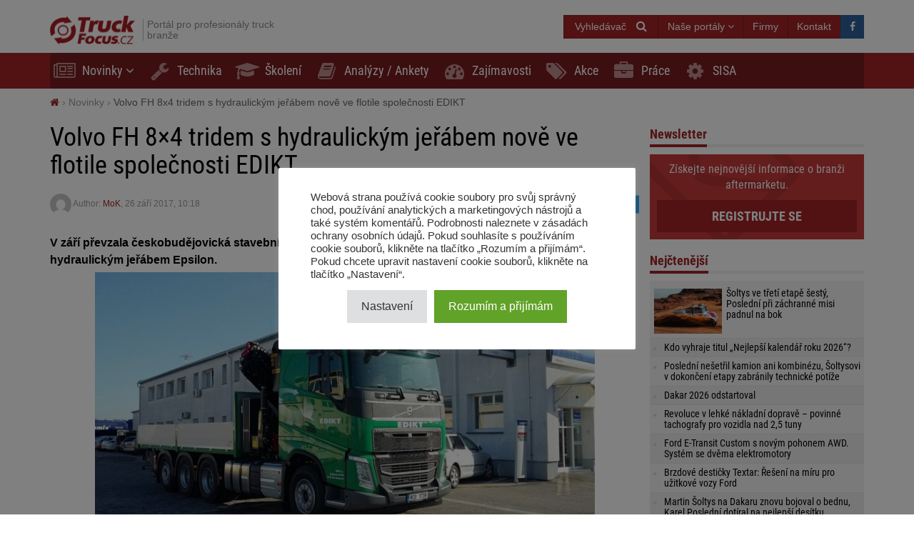

--- FILE ---
content_type: text/html; charset=UTF-8
request_url: https://truckfocus.cz/novinky/9692,volvo-fh-8x4-tridem-s-hydraulickym-jerabem-nove-ve-flotile-spolecnosti-edikt
body_size: 19310
content:
<!DOCTYPE html>
<html dir="ltr" lang="cs">
    <head>
        <title>Volvo FH 8x4 tridem s hydraulickým jeřábem nově ve flotile společnosti EDIKT - TruckFocus.cz</title>        <base href="/">
        <meta http-equiv="Content-Type" content="text/html; charset=utf-8">
        <meta name="viewport" content="width=device-width, initial-scale=1.0, minimum-scale=1.0, user-scalable=yes">
        <meta name="theme-color" content="#ED1C24">
        <meta name="msapplication-TileColor" content="#ED1C24">
        <meta name="msapplication-TileImage" content="https://truckfocus.cz/wp-content/themes/motofocusv2/media/img/truckfocuscz/favicons/mstile-144x144.png">
        <link rel="shortcut icon" href="https://truckfocus.cz/wp-content/themes/motofocusv2/media/img/truckfocuscz/favicons/favicon.ico" type="image/x-icon">
        <link rel="apple-touch-icon" sizes="57x57" href="https://truckfocus.cz/wp-content/themes/motofocusv2/media/img/truckfocuscz/favicons/apple-touch-icon-57x57.png">
        <link rel="apple-touch-icon" sizes="60x60" href="https://truckfocus.cz/wp-content/themes/motofocusv2/media/img/truckfocuscz/favicons/apple-touch-icon-60x60.png">
        <link rel="apple-touch-icon" sizes="72x72" href="https://truckfocus.cz/wp-content/themes/motofocusv2/media/img/truckfocuscz/favicons/apple-touch-icon-72x72.png">
        <link rel="apple-touch-icon" sizes="76x76" href="https://truckfocus.cz/wp-content/themes/motofocusv2/media/img/truckfocuscz/favicons/apple-touch-icon-76x76.png">
        <link rel="apple-touch-icon" sizes="114x114" href="https://truckfocus.cz/wp-content/themes/motofocusv2/media/img/truckfocuscz/favicons/apple-touch-icon-114x114.png">
        <link rel="apple-touch-icon" sizes="120x120" href="https://truckfocus.cz/wp-content/themes/motofocusv2/media/img/truckfocuscz/favicons/apple-touch-icon-120x120.png">
        <link rel="apple-touch-icon" sizes="144x144" href="https://truckfocus.cz/wp-content/themes/motofocusv2/media/img/truckfocuscz/favicons/apple-touch-icon-144x144.png">
        <link rel="apple-touch-icon" sizes="152x152" href="https://truckfocus.cz/wp-content/themes/motofocusv2/media/img/truckfocuscz/favicons/apple-touch-icon-152x152.png">
        <link rel="apple-touch-icon" sizes="180x180" href="https://truckfocus.cz/wp-content/themes/motofocusv2/media/img/truckfocuscz/favicons/apple-touch-icon-180x180.png">
        <link rel="icon" type="image/png" href="https://truckfocus.cz/wp-content/themes/motofocusv2/media/img/truckfocuscz/favicons/favicon-32x32.png" sizes="32x32">
        <link rel="icon" type="image/png" href="https://truckfocus.cz/wp-content/themes/motofocusv2/media/img/truckfocuscz/favicons/android-chrome-192x192.png" sizes="192x192">
        <link rel="icon" type="image/png" href="https://truckfocus.cz/wp-content/themes/motofocusv2/media/img/truckfocuscz/favicons/favicon-96x96.png" sizes="96x96">
        <link rel="icon" type="image/png" href="https://truckfocus.cz/wp-content/themes/motofocusv2/media/img/truckfocuscz/favicons/favicon-16x16.png" sizes="16x16">
        <link rel="manifest" href="https://truckfocus.cz/wp-content/themes/motofocusv2/media/img/truckfocuscz/favicons/manifest.json">
        <script>window.koko_analytics = {"url":"https:\/\/truckfocus.cz\/wp-admin\/admin-ajax.php?action=koko_analytics_collect","post_id":9692,"use_cookie":0,"cookie_path":"\/"};</script><meta name='robots' content='max-image-preview:large' />
<style>
</style>
        <link rel="preload" href="https://truckfocus.cz/wp-content/themes/motofocusv2/media/sass/font-awesome/fonts/fontawesome-webfont.woff2" as="font" crossorigin="anonymous">
        <link rel="preload" href="https://truckfocus.cz/wp-content/themes/motofocusv2/media/fonts/roboto-condensed-v19-latin-ext_latin-300.woff2" as="font" crossorigin="anonymous">
        <link rel="preload" href="https://truckfocus.cz/wp-content/themes/motofocusv2/media/fonts/roboto-condensed-v19-latin-ext_latin-700.woff2" as="font" crossorigin="anonymous">
        <link rel="preload" href="https://truckfocus.cz/wp-content/themes/motofocusv2/media/fonts/roboto-condensed-v19-latin-ext_latin-regular.woff2" as="font" crossorigin="anonymous">
        <link rel="alternate" type="application/rss+xml" title="TruckFocus.cz &raquo; RSS komentářů pro Volvo FH 8&#215;4 tridem s hydraulickým jeřábem nově ve flotile společnosti EDIKT" href="https://truckfocus.cz/novinky/9692,volvo-fh-8x4-tridem-s-hydraulickym-jerabem-nove-ve-flotile-spolecnosti-edikt/feed" />
<link rel='stylesheet' id='wp-block-library-css' href='https://truckfocus.cz/wp-includes/css/dist/block-library/style.min.css?ver=6.2.8' type='text/css' media='all' />
<link rel='stylesheet' id='classic-theme-styles-css' href='https://truckfocus.cz/wp-includes/css/classic-themes.min.css?ver=6.2.8' type='text/css' media='all' />
<style id='global-styles-inline-css' type='text/css'>
body{--wp--preset--color--black: #000000;--wp--preset--color--cyan-bluish-gray: #abb8c3;--wp--preset--color--white: #ffffff;--wp--preset--color--pale-pink: #f78da7;--wp--preset--color--vivid-red: #cf2e2e;--wp--preset--color--luminous-vivid-orange: #ff6900;--wp--preset--color--luminous-vivid-amber: #fcb900;--wp--preset--color--light-green-cyan: #7bdcb5;--wp--preset--color--vivid-green-cyan: #00d084;--wp--preset--color--pale-cyan-blue: #8ed1fc;--wp--preset--color--vivid-cyan-blue: #0693e3;--wp--preset--color--vivid-purple: #9b51e0;--wp--preset--gradient--vivid-cyan-blue-to-vivid-purple: linear-gradient(135deg,rgba(6,147,227,1) 0%,rgb(155,81,224) 100%);--wp--preset--gradient--light-green-cyan-to-vivid-green-cyan: linear-gradient(135deg,rgb(122,220,180) 0%,rgb(0,208,130) 100%);--wp--preset--gradient--luminous-vivid-amber-to-luminous-vivid-orange: linear-gradient(135deg,rgba(252,185,0,1) 0%,rgba(255,105,0,1) 100%);--wp--preset--gradient--luminous-vivid-orange-to-vivid-red: linear-gradient(135deg,rgba(255,105,0,1) 0%,rgb(207,46,46) 100%);--wp--preset--gradient--very-light-gray-to-cyan-bluish-gray: linear-gradient(135deg,rgb(238,238,238) 0%,rgb(169,184,195) 100%);--wp--preset--gradient--cool-to-warm-spectrum: linear-gradient(135deg,rgb(74,234,220) 0%,rgb(151,120,209) 20%,rgb(207,42,186) 40%,rgb(238,44,130) 60%,rgb(251,105,98) 80%,rgb(254,248,76) 100%);--wp--preset--gradient--blush-light-purple: linear-gradient(135deg,rgb(255,206,236) 0%,rgb(152,150,240) 100%);--wp--preset--gradient--blush-bordeaux: linear-gradient(135deg,rgb(254,205,165) 0%,rgb(254,45,45) 50%,rgb(107,0,62) 100%);--wp--preset--gradient--luminous-dusk: linear-gradient(135deg,rgb(255,203,112) 0%,rgb(199,81,192) 50%,rgb(65,88,208) 100%);--wp--preset--gradient--pale-ocean: linear-gradient(135deg,rgb(255,245,203) 0%,rgb(182,227,212) 50%,rgb(51,167,181) 100%);--wp--preset--gradient--electric-grass: linear-gradient(135deg,rgb(202,248,128) 0%,rgb(113,206,126) 100%);--wp--preset--gradient--midnight: linear-gradient(135deg,rgb(2,3,129) 0%,rgb(40,116,252) 100%);--wp--preset--duotone--dark-grayscale: url('#wp-duotone-dark-grayscale');--wp--preset--duotone--grayscale: url('#wp-duotone-grayscale');--wp--preset--duotone--purple-yellow: url('#wp-duotone-purple-yellow');--wp--preset--duotone--blue-red: url('#wp-duotone-blue-red');--wp--preset--duotone--midnight: url('#wp-duotone-midnight');--wp--preset--duotone--magenta-yellow: url('#wp-duotone-magenta-yellow');--wp--preset--duotone--purple-green: url('#wp-duotone-purple-green');--wp--preset--duotone--blue-orange: url('#wp-duotone-blue-orange');--wp--preset--font-size--small: 13px;--wp--preset--font-size--medium: 20px;--wp--preset--font-size--large: 36px;--wp--preset--font-size--x-large: 42px;--wp--preset--spacing--20: 0.44rem;--wp--preset--spacing--30: 0.67rem;--wp--preset--spacing--40: 1rem;--wp--preset--spacing--50: 1.5rem;--wp--preset--spacing--60: 2.25rem;--wp--preset--spacing--70: 3.38rem;--wp--preset--spacing--80: 5.06rem;--wp--preset--shadow--natural: 6px 6px 9px rgba(0, 0, 0, 0.2);--wp--preset--shadow--deep: 12px 12px 50px rgba(0, 0, 0, 0.4);--wp--preset--shadow--sharp: 6px 6px 0px rgba(0, 0, 0, 0.2);--wp--preset--shadow--outlined: 6px 6px 0px -3px rgba(255, 255, 255, 1), 6px 6px rgba(0, 0, 0, 1);--wp--preset--shadow--crisp: 6px 6px 0px rgba(0, 0, 0, 1);}:where(.is-layout-flex){gap: 0.5em;}body .is-layout-flow > .alignleft{float: left;margin-inline-start: 0;margin-inline-end: 2em;}body .is-layout-flow > .alignright{float: right;margin-inline-start: 2em;margin-inline-end: 0;}body .is-layout-flow > .aligncenter{margin-left: auto !important;margin-right: auto !important;}body .is-layout-constrained > .alignleft{float: left;margin-inline-start: 0;margin-inline-end: 2em;}body .is-layout-constrained > .alignright{float: right;margin-inline-start: 2em;margin-inline-end: 0;}body .is-layout-constrained > .aligncenter{margin-left: auto !important;margin-right: auto !important;}body .is-layout-constrained > :where(:not(.alignleft):not(.alignright):not(.alignfull)){max-width: var(--wp--style--global--content-size);margin-left: auto !important;margin-right: auto !important;}body .is-layout-constrained > .alignwide{max-width: var(--wp--style--global--wide-size);}body .is-layout-flex{display: flex;}body .is-layout-flex{flex-wrap: wrap;align-items: center;}body .is-layout-flex > *{margin: 0;}:where(.wp-block-columns.is-layout-flex){gap: 2em;}.has-black-color{color: var(--wp--preset--color--black) !important;}.has-cyan-bluish-gray-color{color: var(--wp--preset--color--cyan-bluish-gray) !important;}.has-white-color{color: var(--wp--preset--color--white) !important;}.has-pale-pink-color{color: var(--wp--preset--color--pale-pink) !important;}.has-vivid-red-color{color: var(--wp--preset--color--vivid-red) !important;}.has-luminous-vivid-orange-color{color: var(--wp--preset--color--luminous-vivid-orange) !important;}.has-luminous-vivid-amber-color{color: var(--wp--preset--color--luminous-vivid-amber) !important;}.has-light-green-cyan-color{color: var(--wp--preset--color--light-green-cyan) !important;}.has-vivid-green-cyan-color{color: var(--wp--preset--color--vivid-green-cyan) !important;}.has-pale-cyan-blue-color{color: var(--wp--preset--color--pale-cyan-blue) !important;}.has-vivid-cyan-blue-color{color: var(--wp--preset--color--vivid-cyan-blue) !important;}.has-vivid-purple-color{color: var(--wp--preset--color--vivid-purple) !important;}.has-black-background-color{background-color: var(--wp--preset--color--black) !important;}.has-cyan-bluish-gray-background-color{background-color: var(--wp--preset--color--cyan-bluish-gray) !important;}.has-white-background-color{background-color: var(--wp--preset--color--white) !important;}.has-pale-pink-background-color{background-color: var(--wp--preset--color--pale-pink) !important;}.has-vivid-red-background-color{background-color: var(--wp--preset--color--vivid-red) !important;}.has-luminous-vivid-orange-background-color{background-color: var(--wp--preset--color--luminous-vivid-orange) !important;}.has-luminous-vivid-amber-background-color{background-color: var(--wp--preset--color--luminous-vivid-amber) !important;}.has-light-green-cyan-background-color{background-color: var(--wp--preset--color--light-green-cyan) !important;}.has-vivid-green-cyan-background-color{background-color: var(--wp--preset--color--vivid-green-cyan) !important;}.has-pale-cyan-blue-background-color{background-color: var(--wp--preset--color--pale-cyan-blue) !important;}.has-vivid-cyan-blue-background-color{background-color: var(--wp--preset--color--vivid-cyan-blue) !important;}.has-vivid-purple-background-color{background-color: var(--wp--preset--color--vivid-purple) !important;}.has-black-border-color{border-color: var(--wp--preset--color--black) !important;}.has-cyan-bluish-gray-border-color{border-color: var(--wp--preset--color--cyan-bluish-gray) !important;}.has-white-border-color{border-color: var(--wp--preset--color--white) !important;}.has-pale-pink-border-color{border-color: var(--wp--preset--color--pale-pink) !important;}.has-vivid-red-border-color{border-color: var(--wp--preset--color--vivid-red) !important;}.has-luminous-vivid-orange-border-color{border-color: var(--wp--preset--color--luminous-vivid-orange) !important;}.has-luminous-vivid-amber-border-color{border-color: var(--wp--preset--color--luminous-vivid-amber) !important;}.has-light-green-cyan-border-color{border-color: var(--wp--preset--color--light-green-cyan) !important;}.has-vivid-green-cyan-border-color{border-color: var(--wp--preset--color--vivid-green-cyan) !important;}.has-pale-cyan-blue-border-color{border-color: var(--wp--preset--color--pale-cyan-blue) !important;}.has-vivid-cyan-blue-border-color{border-color: var(--wp--preset--color--vivid-cyan-blue) !important;}.has-vivid-purple-border-color{border-color: var(--wp--preset--color--vivid-purple) !important;}.has-vivid-cyan-blue-to-vivid-purple-gradient-background{background: var(--wp--preset--gradient--vivid-cyan-blue-to-vivid-purple) !important;}.has-light-green-cyan-to-vivid-green-cyan-gradient-background{background: var(--wp--preset--gradient--light-green-cyan-to-vivid-green-cyan) !important;}.has-luminous-vivid-amber-to-luminous-vivid-orange-gradient-background{background: var(--wp--preset--gradient--luminous-vivid-amber-to-luminous-vivid-orange) !important;}.has-luminous-vivid-orange-to-vivid-red-gradient-background{background: var(--wp--preset--gradient--luminous-vivid-orange-to-vivid-red) !important;}.has-very-light-gray-to-cyan-bluish-gray-gradient-background{background: var(--wp--preset--gradient--very-light-gray-to-cyan-bluish-gray) !important;}.has-cool-to-warm-spectrum-gradient-background{background: var(--wp--preset--gradient--cool-to-warm-spectrum) !important;}.has-blush-light-purple-gradient-background{background: var(--wp--preset--gradient--blush-light-purple) !important;}.has-blush-bordeaux-gradient-background{background: var(--wp--preset--gradient--blush-bordeaux) !important;}.has-luminous-dusk-gradient-background{background: var(--wp--preset--gradient--luminous-dusk) !important;}.has-pale-ocean-gradient-background{background: var(--wp--preset--gradient--pale-ocean) !important;}.has-electric-grass-gradient-background{background: var(--wp--preset--gradient--electric-grass) !important;}.has-midnight-gradient-background{background: var(--wp--preset--gradient--midnight) !important;}.has-small-font-size{font-size: var(--wp--preset--font-size--small) !important;}.has-medium-font-size{font-size: var(--wp--preset--font-size--medium) !important;}.has-large-font-size{font-size: var(--wp--preset--font-size--large) !important;}.has-x-large-font-size{font-size: var(--wp--preset--font-size--x-large) !important;}
.wp-block-navigation a:where(:not(.wp-element-button)){color: inherit;}
:where(.wp-block-columns.is-layout-flex){gap: 2em;}
.wp-block-pullquote{font-size: 1.5em;line-height: 1.6;}
</style>
<link rel='stylesheet' id='cookie-law-info-css' href='https://truckfocus.cz/wp-content/plugins/cookie-law-info/legacy/public/css/cookie-law-info-public.css?ver=3.3.9.1' type='text/css' media='all' />
<link rel='stylesheet' id='cookie-law-info-gdpr-css' href='https://truckfocus.cz/wp-content/plugins/cookie-law-info/legacy/public/css/cookie-law-info-gdpr.css?ver=3.3.9.1' type='text/css' media='all' />
<link rel='stylesheet' id='mfgallery_front_style-css' href='https://truckfocus.cz/wp-content/plugins/mfgallery/media/front.css?ver=6.2.8' type='text/css' media='all' />
<link rel='stylesheet' id='mfpoll-css' href='https://truckfocus.cz/wp-content/plugins/mfpoll/style.css?ver=1.0.8' type='text/css' media='all' />
<link rel='stylesheet' id='motofocusv2-css' href='https://truckfocus.cz/wp-content/themes/motofocusv2/dist/index_red.css?ver=c88216cfacd07e2ee9d5b5fda32b853ab75a4946' type='text/css' media='all' />
<script type='text/javascript' src='https://truckfocus.cz/wp-includes/js/jquery/jquery.min.js?ver=3.6.4' id='jquery-core-js'></script>
<script type='text/javascript' src='https://truckfocus.cz/wp-includes/js/jquery/jquery-migrate.min.js?ver=3.4.0' id='jquery-migrate-js'></script>
<script type='text/javascript' id='cookie-law-info-js-extra'>
/* <![CDATA[ */
var Cli_Data = {"nn_cookie_ids":[],"cookielist":[],"non_necessary_cookies":[],"ccpaEnabled":"","ccpaRegionBased":"","ccpaBarEnabled":"","strictlyEnabled":["necessary","obligatoire"],"ccpaType":"gdpr","js_blocking":"1","custom_integration":"","triggerDomRefresh":"","secure_cookies":""};
var cli_cookiebar_settings = {"animate_speed_hide":"500","animate_speed_show":"500","background":"#FFF","border":"#b1a6a6c2","border_on":"","button_1_button_colour":"#61a229","button_1_button_hover":"#4e8221","button_1_link_colour":"#fff","button_1_as_button":"1","button_1_new_win":"","button_2_button_colour":"#333","button_2_button_hover":"#292929","button_2_link_colour":"#444","button_2_as_button":"","button_2_hidebar":"","button_3_button_colour":"#dedfe0","button_3_button_hover":"#b2b2b3","button_3_link_colour":"#333333","button_3_as_button":"1","button_3_new_win":"","button_4_button_colour":"#dedfe0","button_4_button_hover":"#b2b2b3","button_4_link_colour":"#333333","button_4_as_button":"1","button_7_button_colour":"#61a229","button_7_button_hover":"#4e8221","button_7_link_colour":"#fff","button_7_as_button":"1","button_7_new_win":"","font_family":"inherit","header_fix":"","notify_animate_hide":"1","notify_animate_show":"","notify_div_id":"#cookie-law-info-bar","notify_position_horizontal":"right","notify_position_vertical":"bottom","scroll_close":"","scroll_close_reload":"","accept_close_reload":"","reject_close_reload":"","showagain_tab":"","showagain_background":"#fff","showagain_border":"#000","showagain_div_id":"#cookie-law-info-again","showagain_x_position":"100px","text":"#333333","show_once_yn":"","show_once":"10000","logging_on":"","as_popup":"","popup_overlay":"1","bar_heading_text":"","cookie_bar_as":"popup","popup_showagain_position":"bottom-right","widget_position":"left"};
var log_object = {"ajax_url":"https:\/\/truckfocus.cz\/wp-admin\/admin-ajax.php"};
/* ]]> */
</script>
<script type='text/javascript' src='https://truckfocus.cz/wp-content/plugins/cookie-law-info/legacy/public/js/cookie-law-info-public.js?ver=3.3.9.1' id='cookie-law-info-js'></script>
<link rel="canonical" href="https://truckfocus.cz/novinky/9692,volvo-fh-8x4-tridem-s-hydraulickym-jerabem-nove-ve-flotile-spolecnosti-edikt" />
<link rel='shortlink' href='https://truckfocus.cz/?p=9692' />
<!-- Google Tag Manager -->
<script type="text/plain" data-cli-class="cli-blocker-script"  data-cli-script-type="analytics" data-cli-block="true"  data-cli-element-position="head">(function(w,d,s,l,i){w[l]=w[l]||[];w[l].push({'gtm.start':
new Date().getTime(),event:'gtm.js'});var f=d.getElementsByTagName(s)[0],
j=d.createElement(s),dl=l!='dataLayer'?'&l='+l:'';j.async=true;j.src=
'https://www.googletagmanager.com/gtm.js?id='+i+dl;f.parentNode.insertBefore(j,f);
})(window,document,'script','dataLayer','GTM-W6V9SHJX');</script>
<!-- End Google Tag Manager --><!-- Analytics by WP Statistics v14.7.2 - https://wp-statistics.com/ -->
<!-- SEO -->
		<meta property="og:locale" content="cs"/>
		<meta name="twitter:card" content="summary"/>
		<meta property="og:site_name" content="TruckFocus.cz"/>
		<meta name="description" content="V září převzala českobudějovická stavební společnost EDIKT nákladní vozidlo Volvo FH 8&#215;4 tridem s hydraulickým jeřábem Epsilon. Za účelem dosažení co nejlepší manévrovatelnosti a malého poloměru otáčení byla po zralé úvaze a důkladné technické kalkulaci zvolena konfigurace 8&#215;4 tridem se zvedací a řiditelnou poslední nápravou.  Vozidlo je vybaveno motorem o výkonu 500 koňských sil a 2.500 Nm. Ve výbavě [&hellip;]"/>
		<meta property="og:type" content="article"/>
		<meta property="og:title" content="Volvo FH 8x4 tridem s hydraulickým jeřábem nově ve flotile společnosti EDIKT - TruckFocus.cz"/>
		<meta property="og:description" content="V září převzala českobudějovická stavební společnost EDIKT nákladní vozidlo Volvo FH 8&#215;4 tridem s hydraulickým jeřábem Epsilon. Za účelem dosažení co nejlepší manévrovatelnosti a malého poloměru otáčení byla po zralé úvaze a důkladné technické kalkulaci zvolena konfigurace 8&#215;4 tridem se zvedací a řiditelnou poslední nápravou.  Vozidlo je vybaveno motorem o výkonu 500 koňských sil a 2.500 Nm. Ve výbavě [&hellip;]"/>
		<meta property="og:url" content="https://truckfocus.cz/novinky/9692,volvo-fh-8x4-tridem-s-hydraulickym-jerabem-nove-ve-flotile-spolecnosti-edikt"/>
		<meta property="article:published_time" content="2017-09-26T10:18:12+00:00"/>
		<meta property="twitter:title" content="Volvo FH 8x4 tridem s hydraulickým jeřábem nově ve flotile společnosti EDIKT - TruckFocus.cz"/>
		<meta property="twitter:description" content="V září převzala českobudějovická stavební společnost EDIKT nákladní vozidlo Volvo FH 8&#215;4 tridem s hydraulickým jeřábem Epsilon. Za účelem dosažení co nejlepší manévrovatelnosti a malého poloměru otáčení byla po zralé úvaze a důkladné technické kalkulaci zvolena konfigurace 8&#215;4 tridem se zvedací a řiditelnou poslední nápravou.  Vozidlo je vybaveno motorem o výkonu 500 koňských sil a 2.500 Nm. Ve výbavě [&hellip;]"/>
		<meta property="og:image" content="https://truckfocus.cz/wp-content/uploads/2017/09/volvo_fh_2-e1506413840316.jpg"/>
		<meta property="twitter:image" content="https://truckfocus.cz/wp-content/uploads/2017/09/volvo_fh_2-e1506413840316.jpg"/>
		<meta property="og:image:width" content="675"/>
		<meta property="og:image:height" content="562"/>
		<link rel="dns-prefetch" href="//www.facebook.com"/>
		<link rel="dns-prefetch" href="//connect.facebook.net"/>
		<link rel="dns-prefetch" href="//static.ak.fbcdn.net"/>
		<link rel="dns-prefetch" href="//static.ak.facebook.com"/>
		<link rel="dns-prefetch" href="//s-static.ak.facebook.com"/>
		<link rel="dns-prefetch" href="//graph.facebook.com"/>
		<link rel="dns-prefetch" href="//google-analytics.com"/>
		<link rel="dns-prefetch" href="//www.google.com"/>
		<link rel="dns-prefetch" href="//www.google.pl"/>
		<link rel="dns-prefetch" href="//fonts.googleapis.com"/>
		<link rel="dns-prefetch" href="//youtube.com"/>
		<link rel="dns-prefetch" href="//gpl.adocean.pl"/>
		<!-- END SEO -->                <script id="adocean-js" type="text/javascript" src="//gpl.adocean.pl/files/js/ado.js"></script>
        <script class="mf-adocean-callback" type="text/javascript">
            /* (c)AdOcean 2003-2016 */
            if(typeof ado!=="object"){ado={};ado.config=ado.preview=ado.placement=ado.master=ado.slave=function(){};} 
            ado.config({mode: "new", xml: false, characterEncoding: true});
            ado.preview({enabled: false, emiter: "gpl.adocean.pl", id: "a0Bbv1dr_EpKFoMKn8mXBcvYH36erK_OpWRBDbjlDS7.07"});
        </script>
        <script class="mf-adocean-callback" type="text/javascript">
		var mfadoparams = {
			nc: '1',
			publisher: 'truckfocus.cz',
			ado_url: 'novinky_9692_volvo_fh_8x4_tridem_s_hydraulickym_jerabem_nove_ve_flotile_spolecnosti_edikt',
			post_id: '9692',
			excluded_banners: '',
			ado_category_name: 'novinky',
		};
		/* (c)AdOcean 2003-2016, MASTER: Motofocus.cz.Truck_Focus_CZ.News_Page */
                ado.master({id: 'u0pWn3cTQjcv3eZ2S4TxWWuCDpLDNdtzk1b7YI2ahQn.z7', server: 'gpl.adocean.pl',
vars: mfadoparams		});
var mfadomaster = {name: 'news', id:'u0pWn3cTQjcv3eZ2S4TxWWuCDpLDNdtzk1b7YI2ahQn.z7'};
</script>
        
            </head>
    <body id="truckfocus-cz" class="post-template-default single single-post postid-9692 single-format-standard">
             
        <div id="page">
            <div id="page-top"></div>
            
            <div id="mobile-menu" class="mobile-menu">
    <div class="mobile-menu__top">
        <button aria-label="Menu" onclick="window.mf.toggleMenu();">
            <i class="fa fa-times"></i>
        </button>
        <span>
            Menu
        </span>
    </div>
    <ul id="menu-main-menu" class=""><li id="menu-item-1620"   class="menu-item menu-item-type-taxonomy menu-item-object-category current-post-ancestor current-menu-parent current-post-parent menu-item-has-children item-depth-0"><a href="https://truckfocus.cz/category/novinky" data-object="category" class="dropdown"><i class="fa fa-newspaper-o icon-menu"></i>Novinky</a> <a href="#submenu" rel="nofollow" title="Submenu" aria-label="Read more"><i class="fa fa-angle-down"></i></a>
<ul class="sub-menu">
<li id="menu-item-1642"   class="menu-item menu-item-type-taxonomy menu-item-object-category item-depth-1"><a href="https://truckfocus.cz/category/distributori-truck-dilu" data-object="category" class="">Distributoři truck dílů</a> </li>
<li id="menu-item-1647"   class="menu-item menu-item-type-taxonomy menu-item-object-category item-depth-1"><a href="https://truckfocus.cz/category/vyrobci-truck-dilu" data-object="category" class="">Výrobci truck dílů</a> </li>
<li id="menu-item-1645"   class="menu-item menu-item-type-taxonomy menu-item-object-category item-depth-1"><a href="https://truckfocus.cz/category/pneumatiky" data-object="category" class="">Pneumatiky</a> </li>
<li id="menu-item-1646"   class="menu-item menu-item-type-taxonomy menu-item-object-category current-post-ancestor current-menu-parent current-post-parent item-depth-1"><a href="https://truckfocus.cz/category/vozidla-truck-bus-privesy" data-object="category" class="">Vozidla truck, bus, přívěsy</a> </li>
<li id="menu-item-1644"   class="menu-item menu-item-type-taxonomy menu-item-object-category item-depth-1"><a href="https://truckfocus.cz/category/logistika-doprava" data-object="category" class="">Logistika / Doprava</a> </li>
<li id="menu-item-1643"   class="menu-item menu-item-type-taxonomy menu-item-object-category item-depth-1"><a href="https://truckfocus.cz/category/jine" data-object="category" class="">Jiné</a> </li>
</ul>
</li>
<li id="menu-item-1622"   class="menu-item menu-item-type-taxonomy menu-item-object-category item-depth-0"><a href="https://truckfocus.cz/category/technika" data-object="category" class=""><i class="fa fa-wrench icon-menu"></i>Technika</a> </li>
<li id="menu-item-1623"   class="menu-item menu-item-type-taxonomy menu-item-object-category item-depth-0"><a href="https://truckfocus.cz/category/skoleni" data-object="category" class=""><i class="fa fa-graduation-cap icon-menu"></i>Školení</a> </li>
<li id="menu-item-1621"   class="menu-item menu-item-type-taxonomy menu-item-object-category item-depth-0"><a href="https://truckfocus.cz/category/analyzy" data-object="category" class=""><i class="fa fa-book icon-menu"></i>Analýzy / Ankety</a> </li>
<li id="menu-item-1648"   class="menu-item menu-item-type-taxonomy menu-item-object-category item-depth-0"><a href="https://truckfocus.cz/category/zajimavosti" data-object="category" class=""><i class="fa fa-tachometer icon-menu"></i>Zajímavosti</a> </li>
<li id="menu-item-15342"   class="menu-item menu-item-type-taxonomy menu-item-object-category item-depth-0"><a href="https://truckfocus.cz/category/prodejni-akce" data-object="category" class=""><i class="fa fa-tags icon-menu"></i>Akce</a> </li>
<li id="menu-item-15341"   class="menu-item menu-item-type-custom menu-item-object-custom item-depth-0"><a href="/prace" data-object="custom" class=""><i class="fa fa-briefcase icon-menu"></i>Práce</a> </li>
<li id="menu-item-30922"   class="menu-item menu-item-type-custom menu-item-object-custom item-depth-0"><a href="http://www.sisa.cz/" data-object="custom" class="">SISA</a> </li>
</ul>    <ul>
        <li class="menu-item-has-children">
            <a href="#" rel="nofollow">
                Naše portály            </a>
            <a href="#submenu" rel="nofollow" title="Submenu" aria-label="Read more"><i class="fa fa-angle-down"></i></a>
            <div class="sub-menu">
                <ul>
                    <li><a target="_blank" rel="nofollow" href="http://motofocus.pl"><span class="icon-mf mfpl">MotoFocus.pl</span></a></li><li><a target="_blank" rel="nofollow" href="http://truckfocus.pl"><span class="icon-mf tfpl">TruckFocus.pl</span></a></li><li><a target="_blank" rel="nofollow" href="http://warsztatowiec.info"><span class="icon-mf wars">Warsztatowiec.info</span></a></li><li><a target="_blank" rel="nofollow" href="http://forum-mechanika.pl"><span class="icon-mf fmpl">Forum-Mechanika.pl</span></a></li><li><a target="_blank" rel="nofollow" href="http://lakiernik.info.pl"><span class="icon-mf flpl">Lakiernik.info.pl</span></a></li><li><a target="_blank" rel="nofollow" href="https://wagaciezka.com/"><span class="icon-mf wccm">WagaCiezka.com</span></a></li><li><a target="_blank" rel="nofollow" href="http://motofocus.cz"><span class="icon-mf mfcz">MotoFocus.cz</span></a></li><li><a target="_blank" rel="nofollow" href="http://motofocus.sk"><span class="icon-mf mfsk">MotoFocus.sk</span></a></li><li><a target="_blank" rel="nofollow" href="http://motofocus.lt"><span class="icon-mf mflt">MotoFocus.lt</span></a></li><li><a target="_blank" rel="nofollow" href="http://ua.motofocus.eu"><span class="icon-mf mfua">UA.MotoFocus.eu</span></a></li><li><a target="_blank" rel="nofollow" href="http://motofocus.ro"><span class="icon-mf mfro">MotoFocus.ro</span></a></li><li><a target="_blank" rel="nofollow" href="http://motofocus.bg"><span class="icon-mf mfbg">MotoFocus.bg</span></a></li><li><a target="_blank" rel="nofollow" href="https://hr.motofocus.eu"><span class="icon-mf mfhr">hr.MotoFocus.eu</span></a></li><li><a target="_blank" rel="nofollow" href="https://hu.motofocus.eu"><span class="icon-mf mfhu">hu.MotoFocus.eu</span></a></li><li><a target="_blank" rel="nofollow" href="https://lv.motofocus.eu"><span class="icon-mf mflv">lv.MotoFocus.eu</span></a></li><li><a target="_blank" rel="nofollow" href="https://si.motofocus.eu"><span class="icon-mf mfsi">si.MotoFocus.eu</span></a></li><li><a target="_blank" rel="nofollow" href="https://ee.motofocus.eu"><span class="icon-mf mfee">ee.MotoFocus.eu</span></a></li>                </ul>
            </div>
        </li>
    </ul>
</div>
<div id="mobile-menu-space" class="mobile-menu-space"></div>
<button aria-label="Menu" id="mobile-menu-mask" class="mobile-menu-mask" onclick="window.mf.toggleMenu();"></button>            
            
                        
            <header id="header">
                <div id="portal-logo">
                    <div class="container">
                        <div class="portal-logo-wrap">
                            <div class="tagline">
                                                                <a id="logo-link" href="https://truckfocus.cz/" title="TruckFocus.cz">
                                    <img width="120" height="44" src="/wp-content/themes/motofocusv2/media/img/truckfocuscz/portal-logo.png" alt="TruckFocus.cz"/>
                                </a>
                                                                <h1>
                                    Portál pro profesionály truck branže                                </h1>
                            </div>
                            <div class="portal-logo-right flex flex-col justify-center">
                                
                                
                                <div class="flex justify-end gap-15">
                                            <span style="position:relative;display:inline-block;"  id="search-icon">
            <span class="open-search-button open-search-toggle btn btn-primary">
                <span class="open-search-button__text">Vyhledávač</span>
                <span class="fa fa-search"></span>
            </span>
            <form role="search" id="searchform" method="get" accept-charset="utf-8" class="search form-inline" action="https://truckfocus.cz/">
    <div class="form-group">
        <input type="text" name="s" id="s" value="" class="query form-control" placeholder="Hledej...">
        <input type="submit" value="Hledej" id="searchsubmit" class="search btn btn-default">
    </div>
</form>        </span>
        <span class="dropdown other-portals-top">
            <button class="btn btn-primary dropdown-toggle" type="button" data-toggle="dropdown" aria-expanded="false">
                Naše portály                <span class="fa fa-angle-down"></span>
            </button>
            <ul class="dropdown-menu">
                <li><a target="_blank" rel="nofollow" href="http://motofocus.pl"><span class="icon-mf mfpl">MotoFocus.pl</span></a></li><li><a target="_blank" rel="nofollow" href="http://truckfocus.pl"><span class="icon-mf tfpl">TruckFocus.pl</span></a></li><li><a target="_blank" rel="nofollow" href="http://warsztatowiec.info"><span class="icon-mf wars">Warsztatowiec.info</span></a></li><li><a target="_blank" rel="nofollow" href="http://forum-mechanika.pl"><span class="icon-mf fmpl">Forum-Mechanika.pl</span></a></li><li><a target="_blank" rel="nofollow" href="http://lakiernik.info.pl"><span class="icon-mf flpl">Lakiernik.info.pl</span></a></li><li><a target="_blank" rel="nofollow" href="https://wagaciezka.com/"><span class="icon-mf wccm">WagaCiezka.com</span></a></li><li><a target="_blank" rel="nofollow" href="http://motofocus.cz"><span class="icon-mf mfcz">MotoFocus.cz</span></a></li><li><a target="_blank" rel="nofollow" href="http://motofocus.sk"><span class="icon-mf mfsk">MotoFocus.sk</span></a></li><li><a target="_blank" rel="nofollow" href="http://motofocus.lt"><span class="icon-mf mflt">MotoFocus.lt</span></a></li><li><a target="_blank" rel="nofollow" href="http://ua.motofocus.eu"><span class="icon-mf mfua">UA.MotoFocus.eu</span></a></li><li><a target="_blank" rel="nofollow" href="http://motofocus.ro"><span class="icon-mf mfro">MotoFocus.ro</span></a></li><li><a target="_blank" rel="nofollow" href="http://motofocus.bg"><span class="icon-mf mfbg">MotoFocus.bg</span></a></li><li><a target="_blank" rel="nofollow" href="https://hr.motofocus.eu"><span class="icon-mf mfhr">hr.MotoFocus.eu</span></a></li><li><a target="_blank" rel="nofollow" href="https://hu.motofocus.eu"><span class="icon-mf mfhu">hu.MotoFocus.eu</span></a></li><li><a target="_blank" rel="nofollow" href="https://lv.motofocus.eu"><span class="icon-mf mflv">lv.MotoFocus.eu</span></a></li><li><a target="_blank" rel="nofollow" href="https://si.motofocus.eu"><span class="icon-mf mfsi">si.MotoFocus.eu</span></a></li><li><a target="_blank" rel="nofollow" href="https://ee.motofocus.eu"><span class="icon-mf mfee">ee.MotoFocus.eu</span></a></li>            </ul>
        </span>
        <a href="/firmy" title="Firmy" class="btn btn-primary">Firmy</a>
        <a href="/kontakt" title="Kontakt" class="btn btn-primary">Kontakt</a>
        <a href="https://www.facebook.com/truckfocus.cz" rel="nofollow noopener" target="_blank" class="social-link facebook">
            <i class="fa fa-facebook-f"></i>
        </a>
                                    </div>
                            </div>
                                                    </div>
                    </div>
                </div>
                <div id="placeholder-billboard"></div>
                <div id="main-menu-container"> 
                    <div id="main-menu">
                        <div class="container">
                            <nav class="navbar">
                                <ul id="menu-main-menu-1" class="nav navbar-nav primary-menu"><li id="menu-item-1620" data-category="3"   class="menu-item menu-item-type-taxonomy menu-item-object-category current-post-ancestor current-menu-parent current-post-parent menu-item-has-children items-6 item-depth-0"><a href="https://truckfocus.cz/category/novinky" data-object="category" class="dropdown"><i class="fa fa-newspaper-o icon-menu"></i>Novinky <i class="fa fa-angle-down"></i></a> 
<div class="dropdown-menu children-elements"><ul>
<li id="menu-item-1642" data-category="728"   class="menu-item menu-item-type-taxonomy menu-item-object-category item-depth-1"><a href="https://truckfocus.cz/category/distributori-truck-dilu" data-object="category" class="">Distributoři truck dílů</a> </li>
<li id="menu-item-1647" data-category="729"   class="menu-item menu-item-type-taxonomy menu-item-object-category item-depth-1"><a href="https://truckfocus.cz/category/vyrobci-truck-dilu" data-object="category" class="">Výrobci truck dílů</a> </li>
<li id="menu-item-1645" data-category="730"   class="menu-item menu-item-type-taxonomy menu-item-object-category item-depth-1"><a href="https://truckfocus.cz/category/pneumatiky" data-object="category" class="">Pneumatiky</a> </li>
<li id="menu-item-1646" data-category="731"   class="menu-item menu-item-type-taxonomy menu-item-object-category current-post-ancestor current-menu-parent current-post-parent item-depth-1"><a href="https://truckfocus.cz/category/vozidla-truck-bus-privesy" data-object="category" class="">Vozidla truck, bus, přívěsy</a> </li>
<li id="menu-item-1644" data-category="732"   class="menu-item menu-item-type-taxonomy menu-item-object-category item-depth-1"><a href="https://truckfocus.cz/category/logistika-doprava" data-object="category" class="">Logistika / Doprava</a> </li>
<li id="menu-item-1643" data-category="733"   class="menu-item menu-item-type-taxonomy menu-item-object-category item-depth-1"><a href="https://truckfocus.cz/category/jine" data-object="category" class="">Jiné</a> </li>
</ul></div>
</li>
<li id="menu-item-1622" data-category="6"   class="menu-item menu-item-type-taxonomy menu-item-object-category item-depth-0"><a href="https://truckfocus.cz/category/technika" data-object="category" class=""><i class="fa fa-wrench icon-menu"></i>Technika</a> </li>
<li id="menu-item-1623" data-category="5"   class="menu-item menu-item-type-taxonomy menu-item-object-category item-depth-0"><a href="https://truckfocus.cz/category/skoleni" data-object="category" class=""><i class="fa fa-graduation-cap icon-menu"></i>Školení</a> </li>
<li id="menu-item-1621" data-category="4"   class="menu-item menu-item-type-taxonomy menu-item-object-category item-depth-0"><a href="https://truckfocus.cz/category/analyzy" data-object="category" class=""><i class="fa fa-book icon-menu"></i>Analýzy / Ankety</a> </li>
<li id="menu-item-1648" data-category="735"   class="menu-item menu-item-type-taxonomy menu-item-object-category item-depth-0"><a href="https://truckfocus.cz/category/zajimavosti" data-object="category" class=""><i class="fa fa-tachometer icon-menu"></i>Zajímavosti</a> </li>
<li id="menu-item-15342" data-category="736"   class="menu-item menu-item-type-taxonomy menu-item-object-category item-depth-0"><a href="https://truckfocus.cz/category/prodejni-akce" data-object="category" class=""><i class="fa fa-tags icon-menu"></i>Akce</a> </li>
<li id="menu-item-15341" data-category="15341"   class="menu-item menu-item-type-custom menu-item-object-custom item-depth-0"><a href="/prace" data-object="custom" class=""><i class="fa fa-briefcase icon-menu"></i>Práce</a> </li>
<li id="menu-item-30922" data-category="30922"   class="menu-item menu-item-type-custom menu-item-object-custom item-depth-0"><a href="http://www.sisa.cz/" data-object="custom" class=""><i class="fa fa-cog icon-menu"></i>SISA</a> </li>
</ul>
                                                            </nav>
                        </div>
                    </div>
                </div>
                            </header>

            <div class="mobile-menu-bar">
                <div class="mobile-menu-bar__logo">
                    <button class="hamburger" aria-label="Menu" onclick="window.mf.toggleMenu();">
                        <span></span>
                    </button>
                    <a href="https://truckfocus.cz/" title="TruckFocus.cz">
                        <img width="120" height="44" src="/wp-content/themes/motofocusv2/media/img/truckfocuscz/portal-logo.png" alt="TruckFocus.cz"/>
                    </a>
                </div>
                <div class="mobile-menu-bar__right">
                                        <div class="mobile-menu-bar__search">
                        <button class="mobile-menu-bar__button open-search-toggle" aria-label="Hledej">
                            <span class="fa fa-search"></span>
                        </button>
                        <form role="search" id="searchform" method="get" accept-charset="utf-8" class="search form-inline" action="https://truckfocus.cz/">
    <div class="form-group">
        <input type="text" name="s" id="s" value="" class="query form-control" placeholder="Hledej...">
        <input type="submit" value="Hledej" id="searchsubmit" class="search btn btn-default">
    </div>
</form>                    </div>
                </div>
            </div>

            <div id="breadcrumbs" class="container"> <div class="breadcrumbs" itemscope itemtype="http://schema.org/BreadcrumbList"><span itemprop="itemListElement" itemscope itemtype="http://schema.org/ListItem"><a href="/" itemprop="item"><span><i class="fa fa-home"></i></span></a><meta itemprop="position" content="1"></span> <span class="sep">›</span> <span itemprop="itemListElement" itemscope itemtype="http://schema.org/ListItem"><a href="https://truckfocus.cz/category/novinky" title="Novinky" itemprop="item"><span itemprop="name">Novinky</span></a><meta itemprop="position" content="2"></span> <span class="sep">›</span> <span class="current">Volvo FH 8x4 tridem s hydraulickým jeřábem nově ve flotile společnosti EDIKT</span></div></div>
            <!-- Breadcrumbs -->
                        <!-- END Breadrubms --><div data-hit-request-url="https://truckfocus.cz/wp-json/wp-statistics/v2/hit?wp_statistics_hit_rest=yes&current_page_type=post&current_page_id=9692&search_query&page_uri=L25vdmlua3kvOTY5Mix2b2x2by1maC04eDQtdHJpZGVtLXMtaHlkcmF1bGlja3ltLWplcmFiZW0tbm92ZS12ZS1mbG90aWxlLXNwb2xlY25vc3RpLWVkaWt0" data-infinite-scroll="true">

    <div class="container layout-4" id="content">

       <article class="main" role="main" itemscope itemtype="http://schema.org/NewsArticle">
           <meta itemscope="" itemprop="mainEntityOfPage" itemtype="https://schema.org/WebPage" itemid="https://truckfocus.cz/novinky/9692,volvo-fh-8x4-tridem-s-hydraulickym-jerabem-nove-ve-flotile-spolecnosti-edikt"/>
            <header class="entry-header">
                <h1 class="entry-title" itemprop="headline">Volvo FH 8&#215;4 tridem s hydraulickým jeřábem nově ve flotile společnosti EDIKT</h1>                <div class="article-details">
                    <div itemprop="publisher" itemscope="" itemtype="https://schema.org/Organization">
                        <div itemprop="logo" itemscope="" itemtype="https://schema.org/ImageObject" >
                            <meta itemprop="url" content="/wp-content/themes/motofocusv2/media/img/truckfocuscz/portal-logo.png"/>
                        </div>
                        <meta itemprop="name" content="TruckFocus.cz"/>
                    </div>
                    <p>
                                    <img alt='' src='https://secure.gravatar.com/avatar/76988ce2e24adaf19531f69f2f2d6961?s=30&#038;d=mm&#038;r=g' srcset='https://secure.gravatar.com/avatar/76988ce2e24adaf19531f69f2f2d6961?s=60&#038;d=mm&#038;r=g 2x' class='avatar avatar-30 photo img-circle' height='30' width='30' loading='lazy' decoding='async'/>        <span itemprop="author" itemscope itemtype="https://schema.org/Person">
        <span itemprop="name">Author: <a href="https://truckfocus.cz/author/monika-kolarova">MoK</a></span>,
        <span itemprop="url" style="display:none;">https://truckfocus.cz/</span>
    </span>

                        26 září 2017, 10:18                        <meta itemprop="datePublished" content="2017-09-26T10:18:12+02:00">
                        <meta itemprop="dateModified" content="2017-09-26T10:18:12+02:00">
                        <span class="left">
                                                        <span class="icon" data-title="Sdílej:"><span class="social-share-icon grid-2">            <span class="fb-share-button" data-href="https://truckfocus.cz/novinky/9692,volvo-fh-8x4-tridem-s-hydraulickym-jerabem-nove-ve-flotile-spolecnosti-edikt" data-layout="button_count" data-size="small" data-mobile-iframe="true">
                <a class="fb-xfbml-parse-ignore social-icon fa fa-facebook facebook" target="_blank" href="https://www.facebook.com/sharer/sharer.php?u=https%3A%2F%2Ftruckfocus.cz%2Fnovinky%2F9692,volvo-fh-8x4-tridem-s-hydraulickym-jerabem-nove-ve-flotile-spolecnosti-edikt&amp;display=popup"></a>
            </span>
                    <span class="social-icon fa fa-twitter twitter click" data-share-url="https://twitter.com/home?status=https%3A%2F%2Ftruckfocus.cz%2Fnovinky%2F9692,volvo-fh-8x4-tridem-s-hydraulickym-jerabem-nove-ve-flotile-spolecnosti-edikt"></span>
        </span></span>
                        </span>
                    </p>
                </div>
            </header><!-- .entry-header -->

            
            <div class="maininner">
                <div id="post-9692" class="article-container">

                    <div class="entry-content article clearfix">
                        <p><strong>V září převzala českobudějovická stavební společnost EDIKT nákladní vozidlo Volvo FH 8&#215;4 tridem s hydraulickým jeřábem Epsilon.</strong><span id="more-9692"></span><a href="/wp-content/uploads/2017/09/volvo_fh.jpg"><img itemprop="image" decoding="async" class="aligncenter wp-image-9693" title="Volvo FH 8x4 tridem s hydraulickým jeřábem Epsilon" src="/wp-content/uploads/2017/09/volvo_fh.jpg" alt="Volvo FH 8x4 tridem s hydraulickým jeřábem Epsilon" width="700" height="394" srcset="https://truckfocus.cz/wp-content/uploads/2017/09/volvo_fh.jpg 1000w, https://truckfocus.cz/wp-content/uploads/2017/09/volvo_fh-300x169.jpg 300w, https://truckfocus.cz/wp-content/uploads/2017/09/volvo_fh-768x432.jpg 768w, https://truckfocus.cz/wp-content/uploads/2017/09/volvo_fh-120x68.jpg 120w" sizes="(max-width: 700px) 100vw, 700px" /></a></p>
<p>Za účelem dosažení co nejlepší manévrovatelnosti a malého poloměru otáčení byla po zralé úvaze a důkladné technické kalkulaci zvolena konfigurace 8&#215;4 tridem se zvedací a řiditelnou poslední nápravou.  Vozidlo je vybaveno motorem o výkonu 500 koňských sil a 2.500 Nm.</p>
<p>Ve výbavě  má dále automatizovanou převodovku <strong>I-Shift</strong> s plazivými stupni,  umožňující bezproblémový rozjezd i v těch nejnáročnějších jízdních podmínkách a zároveň výrazně prodlužující životnost spojkového obložení, a také <strong>Volvo Dynamic Steering</strong> (Dynamické řízení Volvo &#8211; VDS) zajišťující řidiči díky lehkému ovládání perfektní manévrovatelnost při pomalé jízdě na stavbě a současně přesnou kontrolu nad vozidlem při jízdě ve vyjetých kolejích.</p>
<p><em><img itemprop="image" decoding="async" loading="lazy" class="aligncenter wp-image-9695" title="Volvo FH 8x4 tridem s hydraulickým jeřábem Epsilon" src="/wp-content/uploads/2017/09/volvo_fh_2.jpg" alt="Volvo FH 8x4 tridem s hydraulickým jeřábem Epsilon" width="700" height="393" /></em></p>
<p><em>„Při posuzování nabídek byla pro nás prioritní maximální efektivita provozu spolu s nízkými provozními náklady. Líbilo se nám technické řešení, které nabídla společnost Volvo Trucks společně s dodavatelem hydraulického jeřábu, firmou KUHN-MT. Jako univerzální a velmi výkonná se nám jevila hydraulická ruka PALFINGER PK 34 002 SH High Performace F r3Xy s dálkovým radiovým ovládáním. Vzhledem k tomu, že naše stavební činnosti jsou různorodé a plánujeme využití nově pořízeného vozu na celém území ČR, důležitou roli při našem rozhodování sehrálo i pokrytí servisní sítě a její kvalita&#8221;</em>, řekl při předání <strong>Jan Velíšek, ředitel divize nákup a služby společnosti EDIKT a. s.</strong></p>
                    </div><!-- .entry-content -->

                    

                    <div class="media" style="margin-bottom: 15px;">
            <div class="media-left">
                <img alt='' src='https://secure.gravatar.com/avatar/76988ce2e24adaf19531f69f2f2d6961?s=55&#038;d=mm&#038;r=g' srcset='https://secure.gravatar.com/avatar/76988ce2e24adaf19531f69f2f2d6961?s=110&#038;d=mm&#038;r=g 2x' class='avatar avatar-55 photo img-circle' height='55' width='55' loading='lazy' decoding='async'/>            </div>
            <div class="media-body">
                <strong>Author: <a href="https://truckfocus.cz/author/monika-kolarova">MoK</a></strong>
                                <br/>
                <span>Journalist at TruckFocus.cz</span>
                                <div>
                    <small>
                        <strong>Recently added</strong>:
                        <a href="https://truckfocus.cz/novinky/26888,spolecnost-lkq-europe-investuje-do-innovation-and-service-center-v-polsku">Společnost LKQ Europe investuje do&hellip;</a>, <a href="https://truckfocus.cz/distributori-truck-dilu/23951,overeni-nove-pobocky-skupiny-lkq-auto-kelly-elit-v-praze-9">Otevření nové pobočky skupiny LKQ&hellip;</a>, <a href="https://truckfocus.cz/novinky/21291,dve-oceneni-pro-firmu-dayco-na-veletrhu-aapex">Dvě ocenění pro firmu Dayco&hellip;</a>                    </small>
                </div>
            </div>
        </div>
    

                    <footer class="entry-footer">
                                                                        <div class="source">
                            ZDROJ: Tisková zpráva VOLVO GROUP CZECH REPUBLIC, s.r.o.                        </div>
                                                <div class="article-tags">
                            <span>Tagy:</span> <a href="https://truckfocus.cz/tag/edikt" rel="tag">edikt</a>, <a href="https://truckfocus.cz/tag/volvo" rel="tag">volvo</a>, <a href="https://truckfocus.cz/tag/volvo-fh-8x4-tridem-s-hydraulickym-jerabem-epsilon" rel="tag">volvo fh 8x4 tridem s hydraulickým jeřábem Epsilon</a>                        </div>
                    </footer><!-- .entry-footer -->
                    <script>
                        var post = {
                            ID: '9692',
                            title: 'Volvo FH 8&#215;4 tridem s hydraulickým jeřábem nově ve flotile společnosti EDIKT',
                            description: 'V září převzala českobudějovická stavební společnost EDIKT nákladní vozidlo Volvo FH 8&#215;4 tridem s hydraulickým jeřábem Epsilon. Za účelem dosažení co nejlepší manévrovatelnosti a malého poloměru otáčení byla po zralé úvaze a důkladné technické kalkulaci zvolena konfigurace 8&#215;4 tridem se zvedací a řiditelnou poslední nápravou.  Vozidlo je vybaveno motorem o výkonu 500 koňských sil a 2.500 Nm. Ve výbavě [&hellip;]',
                            url: '/novinky/9692,volvo-fh-8x4-tridem-s-hydraulickym-jerabem-nove-ve-flotile-spolecnosti-edikt',
                            element: document.getElementById('content')
                        }
                    </script>

                                    </div><!-- #post-## -->
                    <div class="comments">
        <h2 class="box-title text-uppercase">
            <span>
                Komentáře            </span>
        </h2>
        <div class="container-form">
            <form class="comment-form" data-recaptcha="0" action="https://truckfocus.cz/wp-comments-post.php" method="post" accept-charset="utf-8">
                <div class="row">
                    <div class="col-lg-12 form-group">
                        <textarea name="comment" class="form-control" placeholder="Obsah komentáře"></textarea>
                        <p class="help-block">
                            Komentář musí být delší než 5 znaků!                        </p>
                    </div>
                    <div class="col-lg-12 form-group">
                        <div class="regulamin-area checkbox">
                            <label>
                                <input name="regulamin" value="1" type="checkbox">
                                Pamatujte, že na internetu nejste anonymní. Komentáře jsou publikovány uživateli portálu a nejsou před publikací autorizovány redakcí. MotoFocus EU neodpovídá za informace zveřejněné v komentářích, snaží se však odstranit příspěvky, které porušují  <a href="/predpisy" target="_blank">Zásady zadávání komentářů</a> a české právní předpisy.                                </label>
                        </div>
                        <p class="help-block">
                            Potvrďte prosím předpisy!                        </p>
                    </div>
                    <div class="col-lg-12 form-group">
                                                <div>
                                                        <input value="" type="text" name="author" class="form-control" placeholder="Nick">
                            <span class="cancel">
                                <a class="btn btn-default" href="#">Zrušit</a>
                            </span>
                            <span class="send">
                                <input type="submit" value="Add" class="btn btn-primary">
                            </span>
                        </div>
                    </div>
                                    </div>
                <input name="comment_parent" value="0" type="hidden">
                <input name="comment_post_ID" value="9692" type="hidden">
                <input type="hidden" id="comment_nonce_field" name="comment_nonce_field" value="d48b4dbe4e" /><input type="hidden" name="_wp_http_referer" value="/novinky/9692,volvo-fh-8x4-tridem-s-hydraulickym-jerabem-nove-ve-flotile-spolecnosti-edikt" />            </form>
        </div>

                    <div class="nothing-comment">
                Ještě nikdo tento článek nekomentoval. Buďte první!            </div>
            </div>
                                <div class="posts-recommended">
                    <h2 class="box-title"><span>Doporučujeme</span></h2>
                    <div class="row">
                                            <div class="col-xs-4">
                            <a href="https://truckfocus.cz/zajimavosti/41829,soltys-ve-treti-etape-sesty-posledni-pri-zachranne-misi-padnul-na-bok" title="Šoltys ve třetí etapě šestý, Poslední při záchranné misi padnul na bok" rel="">
                                <img width="300" height="250" src="https://truckfocus.cz/wp-content/uploads/2026/01/1000x0-uploads-clanky-2780-193um54xta0vlp6ekhy5c7kk0-1-e1767787341881-300x250.jpg" class="img-responsive wp-post-image" alt="" decoding="async" loading="lazy" srcset="https://truckfocus.cz/wp-content/uploads/2026/01/1000x0-uploads-clanky-2780-193um54xta0vlp6ekhy5c7kk0-1-e1767787341881-300x250.jpg 300w, https://truckfocus.cz/wp-content/uploads/2026/01/1000x0-uploads-clanky-2780-193um54xta0vlp6ekhy5c7kk0-1-e1767787341881-150x125.jpg 150w, https://truckfocus.cz/wp-content/uploads/2026/01/1000x0-uploads-clanky-2780-193um54xta0vlp6ekhy5c7kk0-1-e1767787341881.jpg 617w" sizes="(max-width: 300px) 100vw, 300px" />                                <h3>Šoltys ve třetí etapě šestý, Poslední při záchranné misi padnul na bok</h3>
                            </a>
                        </div>
                                                <div class="col-xs-4">
                            <a href="https://truckfocus.cz/novinky/41864,kdo-vyhraje-titul-nejlepsi-kalendar-roku-2026" title="Kdo vyhraje titul „Nejlepší kalendář roku 2026“?" rel="">
                                <img width="300" height="250" src="https://truckfocus.cz/wp-content/uploads/2021/12/kalendar_roku-300x250.jpg" class="img-responsive wp-post-image" alt="" decoding="async" loading="lazy" srcset="https://truckfocus.cz/wp-content/uploads/2021/12/kalendar_roku.jpg 300w, https://truckfocus.cz/wp-content/uploads/2021/12/kalendar_roku-150x125.jpg 150w" sizes="(max-width: 300px) 100vw, 300px" />                                <h3>Kdo vyhraje titul „Nejlepší kalendář roku 2026“?</h3>
                            </a>
                        </div>
                                                <div class="col-xs-4">
                            <a href="https://truckfocus.cz/zajimavosti/41841,posledni-nesetril-kamion-ani-kombinezu-soltysovi-v-dokonceni-etapy-zabranily-technicke-potize" title="Poslední nešetřil kamion ani kombinézu, Šoltysovi v dokončení etapy zabránily technické potíže" rel="">
                                <img width="300" height="250" src="https://truckfocus.cz/wp-content/uploads/2026/01/1000x0-uploads-clanky-2782-mt2ejg2j8144sn5gevicfq2uk-1-e1767954416469-300x250.jpg" class="img-responsive wp-post-image" alt="" decoding="async" loading="lazy" srcset="https://truckfocus.cz/wp-content/uploads/2026/01/1000x0-uploads-clanky-2782-mt2ejg2j8144sn5gevicfq2uk-1-e1767954416469-300x250.jpg 300w, https://truckfocus.cz/wp-content/uploads/2026/01/1000x0-uploads-clanky-2782-mt2ejg2j8144sn5gevicfq2uk-1-e1767954416469-768x642.jpg 768w, https://truckfocus.cz/wp-content/uploads/2026/01/1000x0-uploads-clanky-2782-mt2ejg2j8144sn5gevicfq2uk-1-e1767954416469-150x125.jpg 150w, https://truckfocus.cz/wp-content/uploads/2026/01/1000x0-uploads-clanky-2782-mt2ejg2j8144sn5gevicfq2uk-1-e1767954416469.jpg 772w" sizes="(max-width: 300px) 100vw, 300px" />                                <h3>Poslední nešetřil kamion ani kombinézu, Šoltysovi v dokončení etapy zabránily technické potíže</h3>
                            </a>
                        </div>
                        <div class="col-xs-12"></div>                        <div class="col-xs-4">
                            <a href="https://truckfocus.cz/zajimavosti/41795,dakar-2026-odstartoval" title="Dakar 2026 odstartoval" rel="">
                                <img width="300" height="250" src="https://truckfocus.cz/wp-content/uploads/2026/01/mapa-dakar-2026-e1767692075208-300x250.jpg" class="img-responsive wp-post-image" alt="" decoding="async" loading="lazy" srcset="https://truckfocus.cz/wp-content/uploads/2026/01/mapa-dakar-2026-e1767692075208-300x250.jpg 300w, https://truckfocus.cz/wp-content/uploads/2026/01/mapa-dakar-2026-e1767692075208-768x641.jpg 768w, https://truckfocus.cz/wp-content/uploads/2026/01/mapa-dakar-2026-e1767692075208-150x125.jpg 150w, https://truckfocus.cz/wp-content/uploads/2026/01/mapa-dakar-2026-e1767692075208.jpg 825w" sizes="(max-width: 300px) 100vw, 300px" />                                <h3>Dakar 2026 odstartoval</h3>
                            </a>
                        </div>
                                                <div class="col-xs-4">
                            <a href="https://truckfocus.cz/novinky/41801,revoluce-v-lehke-nakladni-doprave-povinne-tachografy-pro-vozidla-nad-25-tuny" title="Revoluce v lehké nákladní dopravě &#8211; povinné tachografy pro vozidla nad 2,5 tuny" rel="">
                                <img width="300" height="250" src="https://truckfocus.cz/wp-content/uploads/2026/01/dodavka_nahled-1-e1767703386933-300x250.jpg" class="img-responsive wp-post-image" alt="" decoding="async" loading="lazy" srcset="https://truckfocus.cz/wp-content/uploads/2026/01/dodavka_nahled-1-e1767703386933-300x250.jpg 300w, https://truckfocus.cz/wp-content/uploads/2026/01/dodavka_nahled-1-e1767703386933-150x125.jpg 150w, https://truckfocus.cz/wp-content/uploads/2026/01/dodavka_nahled-1-e1767703386933.jpg 563w" sizes="(max-width: 300px) 100vw, 300px" />                                <h3>Revoluce v lehké nákladní dopravě &#8211; povinné tachografy pro vozidla nad 2,5 tuny</h3>
                            </a>
                        </div>
                                                <div class="col-xs-4">
                            <a href="https://truckfocus.cz/novinky/41824,ford-e-transit-custom-s-novym-pohonem-awd-system-se-dvema-elektromotory" title="Ford E-Transit Custom s novým pohonem AWD. Systém se dvěma elektromotory" rel="">
                                <img width="300" height="250" src="https://truckfocus.cz/wp-content/uploads/2026/01/e-transit_custom_trail_awd_1_72dpi-1-e1767786886392-300x250.jpg" class="img-responsive wp-post-image" alt="" decoding="async" loading="lazy" srcset="https://truckfocus.cz/wp-content/uploads/2026/01/e-transit_custom_trail_awd_1_72dpi-1-e1767786886392-300x250.jpg 300w, https://truckfocus.cz/wp-content/uploads/2026/01/e-transit_custom_trail_awd_1_72dpi-1-e1767786886392-768x640.jpg 768w, https://truckfocus.cz/wp-content/uploads/2026/01/e-transit_custom_trail_awd_1_72dpi-1-e1767786886392-150x125.jpg 150w, https://truckfocus.cz/wp-content/uploads/2026/01/e-transit_custom_trail_awd_1_72dpi-1-e1767786886392.jpg 957w" sizes="(max-width: 300px) 100vw, 300px" />                                <h3>Ford E-Transit Custom s novým pohonem AWD. Systém se dvěma elektromotory</h3>
                            </a>
                        </div>
                                            </div>
                </div>
                            </div>
        </article>

         
        <aside id="sidebar-right" class="sidebar-right">
            <div class="sidebar-inner">
                        <div class="widget widget-newsletter">
            <h2 class="box-title"><span>Newsletter</span></h2>
            
            <div class="box-content">
                <p>Získejte nejnovější informace o branži aftermarketu.</p>
                <a href="/zaregistrujte-se-k-odberu-bezplatneho-newsletteru">Registrujte se</a>
            </div>
        </div>
        
            <div class="widget widget-popular hidden-sm hidden-xs">
            <h2 class="box-title">
                <span>Nejčtenější</span>
            </h2>
            <ul class="list-unstyled list-style-1">
                                    <li class="item-1 clearfix images-item">
                                                    <a class="item-image" href="https://truckfocus.cz/zajimavosti/41829,soltys-ve-treti-etape-sesty-posledni-pri-zachranne-misi-padnul-na-bok" rel="">
                                <img width="120" height="80" src="https://truckfocus.cz/wp-content/uploads/2026/01/1000x0-uploads-clanky-2780-193um54xta0vlp6ekhy5c7kk0-1-e1767787341881-120x80.jpg" class="attachment-small-thumb size-small-thumb wp-post-image" alt="" decoding="async" loading="lazy" />                            </a>
                                                <i class="fa fa-circle"></i>
                        <h3>
                            <a class="item-title" href="https://truckfocus.cz/zajimavosti/41829,soltys-ve-treti-etape-sesty-posledni-pri-zachranne-misi-padnul-na-bok" title="Šoltys ve třetí etapě šestý, Poslední při záchranné misi padnul na bok" rel="">
                                <span>Šoltys ve třetí etapě šestý, Poslední při záchranné misi padnul na bok</span>
                            </a>
                        </h3>
                                            </li>

                                    <li class="item-2 clearfix ">
                                                <i class="fa fa-circle"></i>
                        <h3>
                            <a class="item-title" href="https://truckfocus.cz/novinky/41864,kdo-vyhraje-titul-nejlepsi-kalendar-roku-2026" title="Kdo vyhraje titul „Nejlepší kalendář roku 2026“?" rel="">
                                <span>Kdo vyhraje titul „Nejlepší kalendář roku 2026“?</span>
                            </a>
                        </h3>
                                            </li>

                                    <li class="item-3 clearfix ">
                                                <i class="fa fa-circle"></i>
                        <h3>
                            <a class="item-title" href="https://truckfocus.cz/zajimavosti/41841,posledni-nesetril-kamion-ani-kombinezu-soltysovi-v-dokonceni-etapy-zabranily-technicke-potize" title="Poslední nešetřil kamion ani kombinézu, Šoltysovi v dokončení etapy zabránily technické potíže" rel="">
                                <span>Poslední nešetřil kamion ani kombinézu, Šoltysovi v dokončení etapy zabránily technické potíže</span>
                            </a>
                        </h3>
                                            </li>

                                    <li class="item-4 clearfix ">
                                                <i class="fa fa-circle"></i>
                        <h3>
                            <a class="item-title" href="https://truckfocus.cz/zajimavosti/41795,dakar-2026-odstartoval" title="Dakar 2026 odstartoval" rel="">
                                <span>Dakar 2026 odstartoval</span>
                            </a>
                        </h3>
                                            </li>

                                    <li class="item-5 clearfix ">
                                                <i class="fa fa-circle"></i>
                        <h3>
                            <a class="item-title" href="https://truckfocus.cz/novinky/41801,revoluce-v-lehke-nakladni-doprave-povinne-tachografy-pro-vozidla-nad-25-tuny" title="Revoluce v lehké nákladní dopravě &#8211; povinné tachografy pro vozidla nad 2,5 tuny" rel="">
                                <span>Revoluce v lehké nákladní dopravě &#8211; povinné tachografy pro vozidla nad 2,5 tuny</span>
                            </a>
                        </h3>
                                            </li>

                                    <li class="item-6 clearfix ">
                                                <i class="fa fa-circle"></i>
                        <h3>
                            <a class="item-title" href="https://truckfocus.cz/novinky/41824,ford-e-transit-custom-s-novym-pohonem-awd-system-se-dvema-elektromotory" title="Ford E-Transit Custom s novým pohonem AWD. Systém se dvěma elektromotory" rel="">
                                <span>Ford E-Transit Custom s novým pohonem AWD. Systém se dvěma elektromotory</span>
                            </a>
                        </h3>
                                            </li>

                                    <li class="item-7 clearfix ">
                                                <i class="fa fa-circle"></i>
                        <h3>
                            <a class="item-title" href="https://truckfocus.cz/novinky/41837,brzdove-desticky-textar-reseni-na-miru-pro-uzitkove-vozy-ford" title="Brzdové destičky Textar: Řešení na míru pro užitkové vozy Ford" rel="">
                                <span>Brzdové destičky Textar: Řešení na míru pro užitkové vozy Ford</span>
                            </a>
                        </h3>
                                            </li>

                                    <li class="item-8 clearfix ">
                                                <i class="fa fa-circle"></i>
                        <h3>
                            <a class="item-title" href="https://truckfocus.cz/zajimavosti/41915,martin-soltys-na-dakaru-znovu-bojoval-o-bednu-karel-posledni-dotiral-na-nejlepsi-desitku" title="Martin Šoltys na Dakaru znovu bojoval o bednu, Karel Poslední dotíral na nejlepší desítku" rel="">
                                <span>Martin Šoltys na Dakaru znovu bojoval o bednu, Karel Poslední dotíral na nejlepší desítku</span>
                            </a>
                        </h3>
                                            </li>

                                    <li class="item-9 clearfix ">
                                                <i class="fa fa-circle"></i>
                        <h3>
                            <a class="item-title" href="https://truckfocus.cz/zajimavosti/41893,martin-soltys-nezistne-pomohl-prokopovi-karel-posledni-se-v-maratonske-etape-vratil-do-bivaku" title="Martin Šoltys nezištně pomohl Prokopovi, Karel Poslední se v maratonské etapě vrátil do bivaku" rel="">
                                <span>Martin Šoltys nezištně pomohl Prokopovi, Karel Poslední se v maratonské etapě vrátil do bivaku</span>
                            </a>
                        </h3>
                                            </li>

                                    <li class="item-10 clearfix ">
                                                <i class="fa fa-circle"></i>
                        <h3>
                            <a class="item-title" href="https://truckfocus.cz/zajimavosti/41845,smolna-osmicka-kamiony-buggyry-v-saudske-pousti-brzdily-technicke-problemy" title="Smolná osmička. Kamiony Buggyry v saúdské poušti brzdily technické problémy" rel="">
                                <span>Smolná osmička. Kamiony Buggyry v saúdské poušti brzdily technické problémy</span>
                            </a>
                        </h3>
                                            </li>

                            </ul>
        </div>
                <div class="widget widget-social">
            <h2 class="box-title">
                <span>Sociální sítě</span>
            </h2>
                        <a class="facebook social-button" rel="nofollow" href="https://www.facebook.com/truckfocus.cz">
                <span class="icon">
                    <i class="fa fa-facebook-f icon-inside"></i>
                                    </span>
                <span>Přidejte se k nám na <strong>Facebooku</strong></span>
            </a>
                                                <a class="youtube social-button" rel="nofollow" href="https://www.youtube.com/channel/UC6naXijwRrbW3MZVEbdonBw">
                <i class="fa fa-youtube icon"></i>
                <span>Sledujte nás na <strong>Youtube</strong></span>
            </a>
                                    <a class="rss social-button" rel="nofollow" href="/feed">
                <i class="fa fa-rss icon"></i>
                <span>Aktuálně a rychle s <strong>RSS</strong></span>
            </a>
                    </div>
                    </div>
        </aside>
            
    </div>
</div>
<div id="article-in-sidebox" data-post-id="9692" data-posts="[]"></div>
                            <footer style="margin-top:15px">
                <div class="container">
                    <div id="footer">
                        <i class="scroll-top fa fa-chevron-up" onclick="window.scrollTo(0,0);"></i>
                        <ul class="nav nav-tabs" role="tablist">
                            <li role="presentation" class="active"><a href="#footer-links" aria-controls="footer-links" role="tab" data-toggle="tab">Užitečné odkazy</a></li>
                            <li role="presentation"><a href="#footer-portals" aria-controls="footer-portals" role="tab" data-toggle="tab">Naše portály</a></li>
                        </ul>
                        <div class="tab-content">
                            <div role="tabpanel" class="tab-pane active" id="footer-links">
                                <ul class="list-inline">
                <li><a href="https://truckfocus.cz/category/novinky">Novinky</a></li>
                    <li><a href="https://truckfocus.cz/category/vozidla-truck-bus-privesy">Vozidla truck, bus, přívěsy</a></li>
                    <li><a href="https://truckfocus.cz/category/logistika-doprava">Logistika / Doprava</a></li>
                    <li><a href="https://truckfocus.cz/category/vyrobci-truck-dilu">Výrobci truck dílů</a></li>
                    <li><a href="https://truckfocus.cz/category/prodejni-akce">Prodejní akce</a></li>
                    <li><a href="https://truckfocus.cz/category/zajimavosti">Zajímavosti</a></li>
                    <li><a href="https://truckfocus.cz/category/distributori-truck-dilu">Distributoři truck dílů</a></li>
                    <li><a href="https://truckfocus.cz/category/jine">Jiné</a></li>
                    <li><a href="https://truckfocus.cz/category/pneumatiky">Pneumatiky</a></li>
                    <li><a href="https://truckfocus.cz/category/analyzy">Analýzy / Ankety</a></li>
                    <li><a href="https://truckfocus.cz/predpisy">Předpisy</a></li>
                    <li><a href="https://truckfocus.cz/kanal-rss">Kanal RSS</a></li>
                    <li><a href="https://truckfocus.cz/gdpr">Zásady ochrany osobních údajů</a></li>
                    <li><a href="https://truckfocus.cz/kontakt">Kontakt</a></li>
        </ul>                            </div>
                            <div role="tabpanel" class="tab-pane" id="footer-portals">
                                <ul class="list-inline">
    <li><a target="_blank" rel="nofollow" href="http://motofocus.pl" class="icon-mf mfpl">MotoFocus.pl</a></li><li><a target="_blank" rel="nofollow" href="http://truckfocus.pl" class="icon-mf tfpl">TruckFocus.pl</a></li><li><a target="_blank" rel="nofollow" href="http://warsztatowiec.info" class="icon-mf wars">Warsztatowiec.info</a></li><li><a target="_blank" rel="nofollow" href="http://forum-mechanika.pl" class="icon-mf fmpl">Forum-Mechanika.pl</a></li><li><a target="_blank" rel="nofollow" href="http://lakiernik.info.pl" class="icon-mf flpl">Lakiernik.info.pl</a></li><li><a target="_blank" rel="nofollow" href="https://wagaciezka.com/" class="icon-mf wccm">WagaCiezka.com</a></li><li><a target="_blank" rel="nofollow" href="http://motofocus.cz" class="icon-mf mfcz">MotoFocus.cz</a></li><li><a target="_blank" rel="nofollow" href="http://motofocus.sk" class="icon-mf mfsk">MotoFocus.sk</a></li><li><a target="_blank" rel="nofollow" href="http://motofocus.lt" class="icon-mf mflt">MotoFocus.lt</a></li><li><a target="_blank" rel="nofollow" href="http://ua.motofocus.eu" class="icon-mf mfua">UA.MotoFocus.eu</a></li><li><a target="_blank" rel="nofollow" href="http://motofocus.ro" class="icon-mf mfro">MotoFocus.ro</a></li><li><a target="_blank" rel="nofollow" href="http://motofocus.bg" class="icon-mf mfbg">MotoFocus.bg</a></li><li><a target="_blank" rel="nofollow" href="https://hr.motofocus.eu" class="icon-mf mfhr">hr.MotoFocus.eu</a></li><li><a target="_blank" rel="nofollow" href="https://hu.motofocus.eu" class="icon-mf mfhu">hu.MotoFocus.eu</a></li><li><a target="_blank" rel="nofollow" href="https://lv.motofocus.eu" class="icon-mf mflv">lv.MotoFocus.eu</a></li><li><a target="_blank" rel="nofollow" href="https://si.motofocus.eu" class="icon-mf mfsi">si.MotoFocus.eu</a></li><li><a target="_blank" rel="nofollow" href="https://ee.motofocus.eu" class="icon-mf mfee">ee.MotoFocus.eu</a></li></ul>                            </div>
                        </div>
                        <div id="copyright" class="text-center">Copyright © 2026 TruckFocus.cz</div>
                    </div>
                </div>
            </footer>
                    <!-- 
            Lockers: user tracker for visibility filters
            OnePress, bizpanda.com
        -->
        <script>
            window.__bp_session_timeout = '900';
            window.__bp_session_freezing = 0;
            window.bizpanda||(window.bizpanda={}),window.bizpanda.bp_can_store_localy=function(){return!1},window.bizpanda.bp_ut_get_cookie=function(e){for(var n=e+"=",i=document.cookie.split(";"),o=0;o<i.length;o++){for(var t=i[o];" "==t.charAt(0);)t=t.substring(1);if(0==t.indexOf(n))return decodeURIComponent(t.substring(n.length,t.length))}return!1},window.bizpanda.bp_ut_set_cookie=function(e,n,i){var o=new Date;o.setTime(o.getTime()+24*i*60*60*1e3);var t="expires="+o.toUTCString();document.cookie=e+"="+encodeURIComponent(n)+"; "+t+"; path=/"},window.bizpanda.bp_ut_get_obj=function(e){var n=null;if(!(n=window.bizpanda.bp_can_store_localy()?window.localStorage.getItem("bp_ut_session"):window.bizpanda.bp_ut_get_cookie("bp_ut_session")))return!1;n=(n=n.replace(/\-c\-/g,",")).replace(/\-q\-/g,'"');try{n=JSON.parse(n)}catch(e){return!1}return n.started+1e3*e<(new Date).getTime()&&(n=null),n},window.bizpanda.bp_ut_set_obj=function(e,n){e.started&&window.__bp_session_freezing||(e.started=(new Date).getTime()),(e=JSON.stringify(e))&&(e=(e=e.replace(/\"/g,"-q-")).replace(/\,/g,"-c-")),window.bizpanda.bp_can_store_localy()?window.localStorage.setItem("bp_ut_session",e):window.bizpanda.bp_ut_set_cookie("bp_ut_session",e,5e3)},window.bizpanda.bp_ut_count_pageview=function(){var e=window.bizpanda.bp_ut_get_obj(window.__bp_session_timeout);e||(e={}),e.pageviews||(e.pageviews=0),0===e.pageviews&&(e.referrer=document.referrer,e.landingPage=window.location.href,e.pageviews=0),e.pageviews++,window.bizpanda.bp_ut_set_obj(e)},window.bizpanda.bp_ut_count_locker_pageview=function(){var e=window.bizpanda.bp_ut_get_obj(window.__bp_timeout);e||(e={}),e.lockerPageviews||(e.lockerPageviews=0),e.lockerPageviews++,window.bizpanda.bp_ut_set_obj(e)},window.bizpanda.bp_ut_count_pageview();
        </script>
        <!-- / -->
            <!--googleoff: all--><div id="cookie-law-info-bar" data-nosnippet="true"><span><div class="cli-bar-container cli-style-v2"><div class="cli-bar-message"> Webová strana používá cookie soubory pro svůj správný chod, používání analytických a marketingových nástrojů a také systém komentářů. Podrobnosti naleznete v zásadách ochrany osobních údajů. Pokud souhlasíte s používáním cookie souborů, klikněte na tlačítko „Rozumím a přijímám“. Pokud chcete upravit nastavení cookie souborů, klikněte na tlačítko „Nastavení“. </div><div class="cli-bar-btn_container"><a role='button' class="medium cli-plugin-button cli-plugin-main-button cli_settings_button" style="margin:0px 5px 0px 0px">Nastavení</a><a id="wt-cli-accept-all-btn" role='button' data-cli_action="accept_all" class="wt-cli-element medium cli-plugin-button wt-cli-accept-all-btn cookie_action_close_header cli_action_button">Rozumím a přijímám</a></div></div></span></div><div id="cookie-law-info-again" data-nosnippet="true"><span id="cookie_hdr_showagain">Spravovat souhlas</span></div><div class="cli-modal" data-nosnippet="true" id="cliSettingsPopup" tabindex="-1" role="dialog" aria-labelledby="cliSettingsPopup" aria-hidden="true">
  <div class="cli-modal-dialog" role="document">
	<div class="cli-modal-content cli-bar-popup">
		  <button type="button" class="cli-modal-close" id="cliModalClose">
			<svg class="" viewBox="0 0 24 24"><path d="M19 6.41l-1.41-1.41-5.59 5.59-5.59-5.59-1.41 1.41 5.59 5.59-5.59 5.59 1.41 1.41 5.59-5.59 5.59 5.59 1.41-1.41-5.59-5.59z"></path><path d="M0 0h24v24h-24z" fill="none"></path></svg>
			<span class="wt-cli-sr-only">Zavřít</span>
		  </button>
		  <div class="cli-modal-body">
			<div class="cli-container-fluid cli-tab-container">
	<div class="cli-row">
		<div class="cli-col-12 cli-align-items-stretch cli-px-0">
			<div class="cli-privacy-overview">
				<h4>Přehled ochrany osobních údajů</h4>				<div class="cli-privacy-content">
					<div class="cli-privacy-content-text">Tato webová stránka používá soubory cookie ke zlepšení vašeho pohodli během jejího používání. Z nich jsou v prohlížeči uživatele ukládány pouze soubory cookie klasifikované jako nezbytné, protože jsou nezbytné pro funkčnost webové stránky. Používáme také soubory cookie jiných stran, které nám pomáhají analyzovat a porozumět tomu, jak uživatelé webové stránky používají. Tyto cookies jsou ukládány v prohlížeči uživatele pouze se souhlasem uživatele. Uživatel má také možnost odhlásit se z těchto cookies. Odmítnutí některých z těchto souborů cookie však může mít vliv na váš komfort při prohlížení webové stránky.      </div>
				</div>
				<a class="cli-privacy-readmore" aria-label="Zobrazit více" role="button" data-readmore-text="Zobrazit více" data-readless-text="Zobrazit méně"></a>			</div>
		</div>
		<div class="cli-col-12 cli-align-items-stretch cli-px-0 cli-tab-section-container">
												<div class="cli-tab-section">
						<div class="cli-tab-header">
							<a role="button" tabindex="0" class="cli-nav-link cli-settings-mobile" data-target="necessary" data-toggle="cli-toggle-tab">
								Nezbytné							</a>
															<div class="wt-cli-necessary-checkbox">
									<input type="checkbox" class="cli-user-preference-checkbox"  id="wt-cli-checkbox-necessary" data-id="checkbox-necessary" checked="checked"  />
									<label class="form-check-label" for="wt-cli-checkbox-necessary">Nezbytné</label>
								</div>
								<span class="cli-necessary-caption">Vždy povoleno</span>
													</div>
						<div class="cli-tab-content">
							<div class="cli-tab-pane cli-fade" data-id="necessary">
								<div class="wt-cli-cookie-description">
									Nezbytné soubory cookie jsou naprosto nezbytné pro správné fungování webové stránky. Tyto soubory cookie zajišťují základní funkce a bezpečnost webové stránky anonymním způsobem.
<table class="cookielawinfo-row-cat-table cookielawinfo-winter"><thead><tr><th class="cookielawinfo-column-1">Cookie</th><th class="cookielawinfo-column-3">Délka</th><th class="cookielawinfo-column-4">Popis</th></tr></thead><tbody><tr class="cookielawinfo-row"><td class="cookielawinfo-column-1">cookielawinfo-checkbox-analytics</td><td class="cookielawinfo-column-3">11 months</td><td class="cookielawinfo-column-4">Tento soubor cookie je nastaven zásuvným modulem (plug-in)  GDPR Cookie Consent. Tento soubor cookie slouží k uložení souhlasu uživatele s používáním souborů cookie v kategoriích: „Analytické“.</td></tr><tr class="cookielawinfo-row"><td class="cookielawinfo-column-1">cookielawinfo-checkbox-functional</td><td class="cookielawinfo-column-3">11 months</td><td class="cookielawinfo-column-4">Tento soubor cookie je nastaven podle GDPR k uložení souhlasu uživatele s cookies v kategorii „Funkční“.</td></tr><tr class="cookielawinfo-row"><td class="cookielawinfo-column-1">cookielawinfo-checkbox-necessary</td><td class="cookielawinfo-column-3">11 months</td><td class="cookielawinfo-column-4">Tento soubor cookie je nastaven zásuvným modulem (plug-in)  GDPR Cookie Consent. Tyto soubory cookie slouží k uložení souhlasu uživatele s používáním souborů cookie v kategorii „Nezbytné“.</td></tr><tr class="cookielawinfo-row"><td class="cookielawinfo-column-1">cookielawinfo-checkbox-others</td><td class="cookielawinfo-column-3">11 months</td><td class="cookielawinfo-column-4">Tento soubor cookie je nastaven zásuvným modulem (plug-in)  GDPR Cookie Consent. Tento soubor cookie slouží k uložení souhlasu uživatele s používáním souborů cookie v kategoriích: „Jiné“.</td></tr><tr class="cookielawinfo-row"><td class="cookielawinfo-column-1">cookielawinfo-checkbox-performance</td><td class="cookielawinfo-column-3">11 months</td><td class="cookielawinfo-column-4">Tento soubor cookie je nastaven zásuvným modulem (plug-in)  GDPR Cookie Consent. Tento soubor cookie slouží k uložení souhlasu uživatele s používáním souborů cookie v kategoriích: „Výkon“.</td></tr><tr class="cookielawinfo-row"><td class="cookielawinfo-column-1">viewed_cookie_policy</td><td class="cookielawinfo-column-3">11 months</td><td class="cookielawinfo-column-4">Tento soubor cookie nastavuje zásuvný modul (plug-in) GDPR Cookie Consent a slouží k ukládání informací, zda uživatel souhlasil s používáním souborů cookie. Neukládá žádné osobní údaje.</td></tr></tbody></table>								</div>
							</div>
						</div>
					</div>
																	<div class="cli-tab-section">
						<div class="cli-tab-header">
							<a role="button" tabindex="0" class="cli-nav-link cli-settings-mobile" data-target="functional" data-toggle="cli-toggle-tab">
								Funkční							</a>
															<div class="cli-switch">
									<input type="checkbox" id="wt-cli-checkbox-functional" class="cli-user-preference-checkbox"  data-id="checkbox-functional" />
									<label for="wt-cli-checkbox-functional" class="cli-slider" data-cli-enable="Povolit" data-cli-disable="Vypnuto"><span class="wt-cli-sr-only">Funkční</span></label>
								</div>
													</div>
						<div class="cli-tab-content">
							<div class="cli-tab-pane cli-fade" data-id="functional">
								<div class="wt-cli-cookie-description">
									Funkční soubory cookie pomáhají provádět určité funkce, jako je sdílení obsahu webové stránky na platformách sociálních médií, shromažďování zpětné vazby a další funkce třetích stran.
								</div>
							</div>
						</div>
					</div>
																	<div class="cli-tab-section">
						<div class="cli-tab-header">
							<a role="button" tabindex="0" class="cli-nav-link cli-settings-mobile" data-target="performance" data-toggle="cli-toggle-tab">
								Výkon							</a>
															<div class="cli-switch">
									<input type="checkbox" id="wt-cli-checkbox-performance" class="cli-user-preference-checkbox"  data-id="checkbox-performance" />
									<label for="wt-cli-checkbox-performance" class="cli-slider" data-cli-enable="Povolit" data-cli-disable="Vypnuto"><span class="wt-cli-sr-only">Výkon</span></label>
								</div>
													</div>
						<div class="cli-tab-content">
							<div class="cli-tab-pane cli-fade" data-id="performance">
								<div class="wt-cli-cookie-description">
									Výkonové soubory cookie se používají k pochopení a analýze klíčových ukazatelů výkonu webových stránek s cílem poskytnout návštěvníkům lepší uživatelský zážitek.
								</div>
							</div>
						</div>
					</div>
																	<div class="cli-tab-section">
						<div class="cli-tab-header">
							<a role="button" tabindex="0" class="cli-nav-link cli-settings-mobile" data-target="analytics" data-toggle="cli-toggle-tab">
								Analytické							</a>
															<div class="cli-switch">
									<input type="checkbox" id="wt-cli-checkbox-analytics" class="cli-user-preference-checkbox"  data-id="checkbox-analytics" checked='checked' />
									<label for="wt-cli-checkbox-analytics" class="cli-slider" data-cli-enable="Povolit" data-cli-disable="Vypnuto"><span class="wt-cli-sr-only">Analytické</span></label>
								</div>
													</div>
						<div class="cli-tab-content">
							<div class="cli-tab-pane cli-fade" data-id="analytics">
								<div class="wt-cli-cookie-description">
									Analytické soubory cookie se používají k pochopení toho, jak návštěvníci interagují s webovou stránkou Tyto soubory cookie pomáhají poskytovat informace o počtu návštěvníků, míře okamžitého opuštění, zdroji návštěvnosti atd.
								</div>
							</div>
						</div>
					</div>
																	<div class="cli-tab-section">
						<div class="cli-tab-header">
							<a role="button" tabindex="0" class="cli-nav-link cli-settings-mobile" data-target="advertisement" data-toggle="cli-toggle-tab">
								Reklama							</a>
															<div class="cli-switch">
									<input type="checkbox" id="wt-cli-checkbox-advertisement" class="cli-user-preference-checkbox"  data-id="checkbox-advertisement" />
									<label for="wt-cli-checkbox-advertisement" class="cli-slider" data-cli-enable="Povolit" data-cli-disable="Vypnuto"><span class="wt-cli-sr-only">Reklama</span></label>
								</div>
													</div>
						<div class="cli-tab-content">
							<div class="cli-tab-pane cli-fade" data-id="advertisement">
								<div class="wt-cli-cookie-description">
									Reklamní soubory cookie se využívají k zobrazování relevantních reklamních a marketingových kampaní návštěvníkům. Tyto soubory cookie sledují návštěvníky různých webových stránek a shromažďují informace za účelem poskytování přizpůsobené reklamy.
								</div>
							</div>
						</div>
					</div>
																	<div class="cli-tab-section">
						<div class="cli-tab-header">
							<a role="button" tabindex="0" class="cli-nav-link cli-settings-mobile" data-target="others" data-toggle="cli-toggle-tab">
								Další							</a>
															<div class="cli-switch">
									<input type="checkbox" id="wt-cli-checkbox-others" class="cli-user-preference-checkbox"  data-id="checkbox-others" />
									<label for="wt-cli-checkbox-others" class="cli-slider" data-cli-enable="Povolit" data-cli-disable="Vypnuto"><span class="wt-cli-sr-only">Další</span></label>
								</div>
													</div>
						<div class="cli-tab-content">
							<div class="cli-tab-pane cli-fade" data-id="others">
								<div class="wt-cli-cookie-description">
									Další nekategorizované soubory cookie jsou soubory cookie, které jsou analyzovány a dosud nejsou kategorizovány.
								</div>
							</div>
						</div>
					</div>
										</div>
	</div>
</div>
		  </div>
		  <div class="cli-modal-footer">
			<div class="wt-cli-element cli-container-fluid cli-tab-container">
				<div class="cli-row">
					<div class="cli-col-12 cli-align-items-stretch cli-px-0">
						<div class="cli-tab-footer wt-cli-privacy-overview-actions">
						
															<a id="wt-cli-privacy-save-btn" role="button" tabindex="0" data-cli-action="accept" class="wt-cli-privacy-btn cli_setting_save_button wt-cli-privacy-accept-btn cli-btn">ULOŽIT A PŘIJMOUT</a>
													</div>
						
					</div>
				</div>
			</div>
		</div>
	</div>
  </div>
</div>
<div class="cli-modal-backdrop cli-fade cli-settings-overlay"></div>
<div class="cli-modal-backdrop cli-fade cli-popupbar-overlay"></div>
<!--googleon: all--><!-- Google Tag Manager (noscript) -->
<noscript><iframe src="https://www.googletagmanager.com/ns.html?id=GTM-W6V9SHJX"
height="0" width="0" style="display:none;visibility:hidden"></iframe></noscript>
<!-- End Google Tag Manager (noscript) --><script>var adobanners={"home":[{"id":"adoceangplrpkrgtpqex","target":"#main-menu-container"},{"id":"adoceangplsdorhvqhsg","method":"inBefore","target":{"desktop":"#sidebar-left-index .sidebar-inner","smallDesktop":"#mosaic .item-box-300x250.item-2","tablet":"#mosaic .item-box-300x250.item-2","phone":"#mosaic .item-box-300x250.item-2"},"className":"item-box-300x250 in-mosaic-block"},{"id":"adoceangploacikqjffw","target":{"desktop":"#mosaic .item-box-300x250.item-5, .widget.widget-newsletter","phone":"#mosaic .item-box-300x250.item-6"},"className":"item-box-300x250"},{"id":"adoceangpllbjonndkpr","target":{"desktop":"#mosaic .item-box-300x250.item-6, .widget.widget-popular","phone":"#mosaic .item-box-300x250.item-8"},"className":"item-box-300x250"},{"id":"adoceangplybqeblnozm","target":"#sidebar-right-index .sidebar-inner","method":"inBefore"},{"id":"adoceangplvchleihtuh","target":".widget.widget-popular"},{"id":"adoceangplmfmooperiw","target":".widget.widget-mosaic"},{"id":"adoceangplthrrixroll","target":"#sidebar-content-index .widget.widget-category.default"},{"id":"adoceangplqiiimultrg","target":"#content","className":"block clearfix"}],"default":[{"id":"adoceangplkkgfdppmra","target":"#main-menu-container"},{"id":"adoceangpllojferqtkf","method":"inBefore","target":{"desktop":"#sidebar-left .sidebar-inner","smallDesktop":".article-details, .category-description","tablet":".category-description, .entry-header","phone":".category-description, .entry-header"}},{"id":"adoceangplxknlgmjrqv","method":"inBefore","target":"#sidebar-right .sidebar-inner"},{"id":"adoceangplulesjjdgvu","target":".widget.widget-newsletter"},{"id":"adoceangplrmlinwmkup","method":"inBefore","target":"#sidebar-right .sidebar-inner"},{"id":"adoceangploncpqtgppk","target":".widget.widget-social"},{"id":"adoceangplyoqlhokite","target":".category-article-list .entry.entry-post:nth-child(2)"},{"id":"adoceangplvphsklenoz","target":".category-article-list .entry.entry-post:nth-child(6)"},{"id":"adoceangplsapioiorju","target":"#content","className":"block clearfix"}],"news":[{"id":"adoceangplshlpppmjra","target":"#main-menu-container"},{"id":"adoceangpltlopqrnqkf","method":"inBefore","target":{"desktop":"#sidebar-left .sidebar-inner","smallDesktop":".article-details, .category-description","tablet":".category-description, .entry-header","phone":".category-description, .entry-header"}},{"id":"adoceangplpicgdngoiv","method":"inBefore","target":"#sidebar-right .sidebar-inner"},{"id":"adoceangplmjjmgkqshq","target":".widget.widget-newsletter"},{"id":"adoceangplzjqsjxjhfp","method":"inBefore","target":"#sidebar-right .sidebar-inner"},{"id":"adoceangplwkhjnudmlk","target":".widget.widget-social"},{"id":"adoceangplqmfgephfle","target":".category-article-list .entry.entry-post:nth-child(2)"},{"id":"adoceangplkodtkjlofu","target":".category-article-list .entry.entry-post:nth-child(6)"},{"id":"adoceangplxokjowetep","target":"#content","className":"block clearfix"}],"placement":[{"id":"ado-61T27_bIMq7vk0uCNbehi1flP9uYtu7W6EnR.uh7ju7.h7","method":"inBefore","target":{"desktop":"#sidebar-left .sidebar-inner","smallDesktop":".article-details, .category-description","tablet":".entry-header","phone":".entry-header"}},{"id":"ado-RosF.pMq7cbK2V.LHiv7df36sPLhiudoNi9dNa6kOP..r7","method":"inBefore","target":"","className":"billboard-scroll"},{"id":"ado-7_f8jUjOjSNdx63I7VVBsTCqoXPfC0cQPETaylYrS4v.u7","method":"inBefore","target":"#sidebar-right .sidebar-inner"},{"id":"ado-IEwx7zw5XOHO8YxgU15ZD4ajseDFOecMzaoEqt5MxSz.97","target":".widget.widget-newsletter"},{"id":"ado-JI1KQA0Q80wyOw14JIsmqdls34tgjC8CnxZkc3AuSon.s7","method":"inBefore","target":"#sidebar-right .sidebar-inner"},{"id":"ado-ijRXa5Rv53CZA0akTBdjiSAzcqEPkX3lFqEgydXDxlH.R7","target":".widget.widget-popular"}]};</script>
<link rel='stylesheet' id='cookie-law-info-table-css' href='https://truckfocus.cz/wp-content/plugins/cookie-law-info/legacy/public/css/cookie-law-info-table.css?ver=3.3.9.1' type='text/css' media='all' />
<script type='text/javascript' defer src='https://truckfocus.cz/wp-content/plugins/koko-analytics/assets/dist/js/script.js?ver=1.3.9' id='koko-analytics-js'></script>
<script type='text/javascript' id='motofocusv2-js-before'>
var Lang = {"return":"Return","close":"Zavřít","message":"Zpráva","loading":"nahrávání...","previous":"Předchozí","next":"Další","image":"Obrázek","was_not_found":"Was not found","contents":"obsah","could_not_be":"Could not be loaded","more":"Více","you_must_answer":"Musíte odpovědět na následující otázku","sorry_but_the":"Litujeme, ale došlo k chybě!","error":"Error","thank_you_for":"Děkujeme za Vaše hlasování!","This_site_uses_cookies":"Tento web používá k poskytování služeb, personalizaci reklam a analýze návštěvnosti soubory cookie. Používáním tohoto webu s tím souhlasíte.","cancel_search":"Anulujte vyhledávání!","nothing_to_load_more":"Nelze nic víc načíst!","super_offer":"Super nabídka","advertisement":"Advertisement"};
</script>
<script type='text/javascript' src='https://truckfocus.cz/wp-content/themes/motofocusv2/dist/index.js?ver=1759762336' id='motofocusv2-js'></script>
<script type='text/javascript' src='https://truckfocus.cz/wp-content/plugins/mfpoll/app.min.js?ver=1.0.8' id='mfpoll-js'></script>
<script type='text/javascript' id='wp-statistics-tracker-js-extra'>
/* <![CDATA[ */
var WP_Statistics_Tracker_Object = {"hitRequestUrl":"https:\/\/truckfocus.cz\/wp-json\/wp-statistics\/v2\/hit?wp_statistics_hit_rest=yes&current_page_type=post&current_page_id=9692&search_query&page_uri=L25vdmlua3kvOTY5Mix2b2x2by1maC04eDQtdHJpZGVtLXMtaHlkcmF1bGlja3ltLWplcmFiZW0tbm92ZS12ZS1mbG90aWxlLXNwb2xlY25vc3RpLWVkaWt0","keepOnlineRequestUrl":"https:\/\/truckfocus.cz\/wp-json\/wp-statistics\/v2\/online?wp_statistics_hit_rest=yes&current_page_type=post&current_page_id=9692&search_query&page_uri=L25vdmlua3kvOTY5Mix2b2x2by1maC04eDQtdHJpZGVtLXMtaHlkcmF1bGlja3ltLWplcmFiZW0tbm92ZS12ZS1mbG90aWxlLXNwb2xlY25vc3RpLWVkaWt0","option":{"dntEnabled":"1","cacheCompatibility":"1"}};
/* ]]> */
</script>
<script type='text/javascript' src='https://truckfocus.cz/wp-content/plugins/wp-statistics/assets/js/tracker.js?ver=14.7.2' id='wp-statistics-tracker-js'></script>
            <div id="fb-root"></div>
       
        </div>
    </body>
</html>

--- FILE ---
content_type: application/javascript
request_url: https://truckfocus.cz/wp-content/plugins/wp-statistics/assets/js/tracker.js?ver=14.7.2
body_size: 680
content:
let WP_Statistics_CheckTime=6e4,WP_Statistics_Dnd_Active=parseInt(navigator.msDoNotTrack||window.doNotTrack||navigator.doNotTrack,10),wpStatisticsUserOnline={init:function(){"undefined"==typeof WP_Statistics_Tracker_Object?console.log("Variable WP_Statistics_Tracker_Object not found on the page source. Please ensure that you have excluded the /wp-content/plugins/wp-statistics/assets/js/tracker.js file from your cache and then clear your cache."):(this.checkHitRequestConditions(),this.keepUserOnline())},checkHitRequestConditions:function(){!WP_Statistics_Tracker_Object.option.cacheCompatibility||WP_Statistics_Tracker_Object.option.dntEnabled&&1===WP_Statistics_Dnd_Active||this.sendHitRequest()},sendHitRequest:async function(){try{var e=encodeURIComponent(document.referrer),t=Date.now(),n=WP_Statistics_Tracker_Object.hitRequestUrl+`&referred=${e}&_=`+t;(await fetch(n,{method:"GET",headers:{"Content-Type":"application/json;charset=UTF-8"}})).ok||console.error("Hit request failed!")}catch(e){console.error("An error occurred on sending hit request:",e)}},sendOnlineUserRequest:function(){var e=new XMLHttpRequest;e.open("GET",WP_Statistics_Tracker_Object.keepOnlineRequestUrl),e.setRequestHeader("Content-Type","application/json;charset=UTF-8"),e.send(null)},keepUserOnline:function(){setInterval(function(){document.hidden||WP_Statistics_Tracker_Object.option.dntEnabled&&1===WP_Statistics_Dnd_Active||this.sendOnlineUserRequest()}.bind(this),WP_Statistics_CheckTime)}};document.addEventListener("DOMContentLoaded",function(){wpStatisticsUserOnline.init()});

--- FILE ---
content_type: application/javascript
request_url: https://truckfocus.cz/wp-content/plugins/mfpoll/app.min.js?ver=1.0.8
body_size: 1823
content:
var mfpoll={types:{},$questions:[],valid:function(){for(var t=0;t<this.$questions.length;t++)try{this.$questions[t].valid()}catch(i){var e=document.createElement("p");e.innerHTML=i.message,this.$questions[t].$el.appendChild(e)}return!1}};function MFPoll(t){var e=this;e.$app=Object.assign({},mfpoll),e.$el=jQuery(t),e.onSuccess=function(t){var i=jQuery(t),n=e.$el.parent().offset();i.find("form").length>0?(e.$el.html(i.find("form").html()),e.$el.parent().find(".poll-title span").html(i.find(".poll-title span").html()),e.init()):e.$el.parent().html(i),jQuery("html, body").scrollTop()>n.top-60&&jQuery("html, body").stop().animate({scrollTop:n.top-60},500,"swing")},e.onClick=function(t){t.preventDefault();var i=jQuery(t.target);i.attr("disabled","disabled"),jQuery.ajax({url:e.$el.attr("action")+"?template=shortcode",type:e.$el.attr("method"),data:e.$el.serialize()+"&"+i.attr("name")+"="+i.attr("value"),success:e.onSuccess})},e.init=function(){for(var t=e.$el.find(".question"),i=0;i<t.length;i++){var n=t[i];void 0!==e.$app.types[n.getAttribute("data-type")]&&(e.$app.$questions[i]=Object.assign({},e.$app.types[n.getAttribute("data-type")]),e.$app.$questions[i].$el=n,e.$app.$questions[i].initialize(),e.$app.$questions[i].attach())}e.isAjax()&&e.attachAjaxEvents()},e.attachAjaxEvents=function(){e.$el.find(".button-bar").on("click","button",e.onClick),e.$el.on("submit",function(t){t.preventDefault()})},e.isAjax=function(){return e.$el.attr("data-ajax")},e.init()}jQuery("body").on("click",".mfpoll .read-more",function(){return jQuery(this).toggleClass("open"),!1}),mfpoll.types.assigning_points={inputs:[],points:100,initialize:function(){this.points=parseInt(this.$el.querySelector(".max-point-assign").getAttribute("data-points")),isNaN(this.points)&&(this.points=0),this.inputs=this.$el.querySelectorAll('input[type="text"]')},attach:function(){for(var t=0;t<this.inputs.length;t++)this.inputs[t].addEventListener("keyup",this.change.bind(this))},change:function(t){var e=t.target,i=e.value;(i=(i=(i=i.replace(/[^0-9\.]/g,"")).replace(/^0+/g,"0")).replace(/^0+/g,"0")).match(/0.+/g)&&(i=i.replace(/^0/g,"")),isNaN(parseInt(i))&&(i=0),e.value=parseInt(i),this.summary()},summary:function(){for(var t=0,e=0;e<this.inputs.length;e++)t+=parseInt(this.inputs[e].value);this.$el.querySelector("#points-assign").innerHTML=t,t>this.points?this.$el.querySelector("#points-assign").classList.add("error"):this.$el.querySelector("#points-assign").classList.remove("error")},valid:function(){}},mfpoll.types.ranking={items:[],initialize:function(){this.items=this.$el.querySelectorAll(".ranking li")},attach:function(){for(var t=0;t<this.items.length;t++)this.items[t].querySelector('[data-angle="down"]').addEventListener("click",this.change.bind(this)),this.items[t].querySelector('[data-angle="up"]').addEventListener("click",this.change.bind(this))},change:function(t){var e=t.target.dataset.angle,i=this.findAncestor(t.target),n=parseInt(i.dataset.key);return!("up"==e&&n<=0)&&(!("down"==e&&n+1>=this.items.length)&&(this.setTouched(),"up"==e?(this.items[n].dataset.key=n-1,this.items[n-1].dataset.key=n):(this.items[n+1].dataset.key=n,this.items[n].dataset.key=n+1),void this.sort()))},sort:function(){var t=this.$el.querySelector(".ranking");t.innerHTML="";for(var e=[].slice.call(this.items).sort(function(t,e){return parseInt(t.dataset.key)>parseInt(e.dataset.key)}),i=0;i<e.length;i++)t.appendChild(e[i]);this.items=e},findAncestor:function(t){for(;(t=t.parentElement)&&"li"===t.nodeName;);return t},setTouched(){for(var t=0;t<this.items.length;t++)this.items[t].querySelector("input").removeAttribute("disabled")},valid:function(){}},mfpoll.types.single_choice={items:[],initialize:function(){this.items=this.$el.querySelectorAll(".answers li")},attach:function(){if(this.items)for(var t=0;t<this.items.length;t++)this.items[t].querySelector('[type="radio"]').addEventListener("change",this.change.bind(this))},change:function(){for(var t=0;t<this.items.length;t++){var e=this.items[t].querySelector(".textfield"),i=this.items[t].querySelector('[type="radio"]');e&&(i.checked?(e.removeAttribute("disabled"),e.focus()):e.setAttribute("disabled","disabled"))}},valid:function(){}},mfpoll.types.multiple_choice={items:[],initialize:function(){this.items=this.$el.querySelectorAll(".answers li")},attach:function(){if(this.items)for(var t=0;t<this.items.length;t++)this.items[t].querySelector('[type="checkbox"]').addEventListener("change",this.change.bind(this))},change:function(t){var e=t.target.parentNode.querySelector(".textfield"),i=t.target;e&&(i.checked?(e.removeAttribute("disabled"),e.focus()):e.setAttribute("disabled","disabled"))},valid:function(){}},mfpoll.types.nps_question={input:null,label:null,initialize:function(){this.items=this.$el.querySelectorAll("ul li")},attach:function(){if(this.items)for(var t=0;t<this.items.length;t++)this.items[t].addEventListener("click",this.change.bind(this,this.items[t]))},change:function(t){t.querySelector("input").checked=!0},valid:function(){}},mfpoll.types.add_attachment={input:null,label:null,initialize:function(){this.input=this.$el.querySelector('[type="file"]'),this.label=this.input.parentNode.querySelector("label")},attach:function(){this.input.addEventListener("change",this.change.bind(this))},change:function(t){var e="";e=this.input.files&&this.input.files.length>1?this.input.getAttribute("data-multiple-caption").replace("{count}",this.input.files.length):t.target.value.split("\\").pop(),this.label.querySelector("span").innerHTML=e},valid:function(){}},mfpoll.types.open_question={initialize:function(){this.container=this.$el.querySelector(".input-container"),this.input=this.$el.querySelector('.input-container textarea, .input-container input[type="text"]'),this.counter=this.$el.querySelector(".counter"),this.max=parseInt(this.container.dataset.max),this.template="<strong>{{val}}</strong>/{{max}}",0!==this.max&&(this.container.classList.add("has-counter"),this.renderCounter())},attach:function(){0!==this.max&&this.input.addEventListener("keyup",this.keyup.bind(this))},keyup:function(){this.input.value.length>this.max&&(this.input.value=this.input.value.substring(0,this.max)),this.renderCounter()},renderCounter:function(){this.counter.innerHTML=this.template.replace("{{val}}",this.input.value.length).replace("{{max}}",this.max)},valid:function(){}},jQuery(".mfpoll").each(function(t,e){new MFPoll(e.querySelector("form"))});